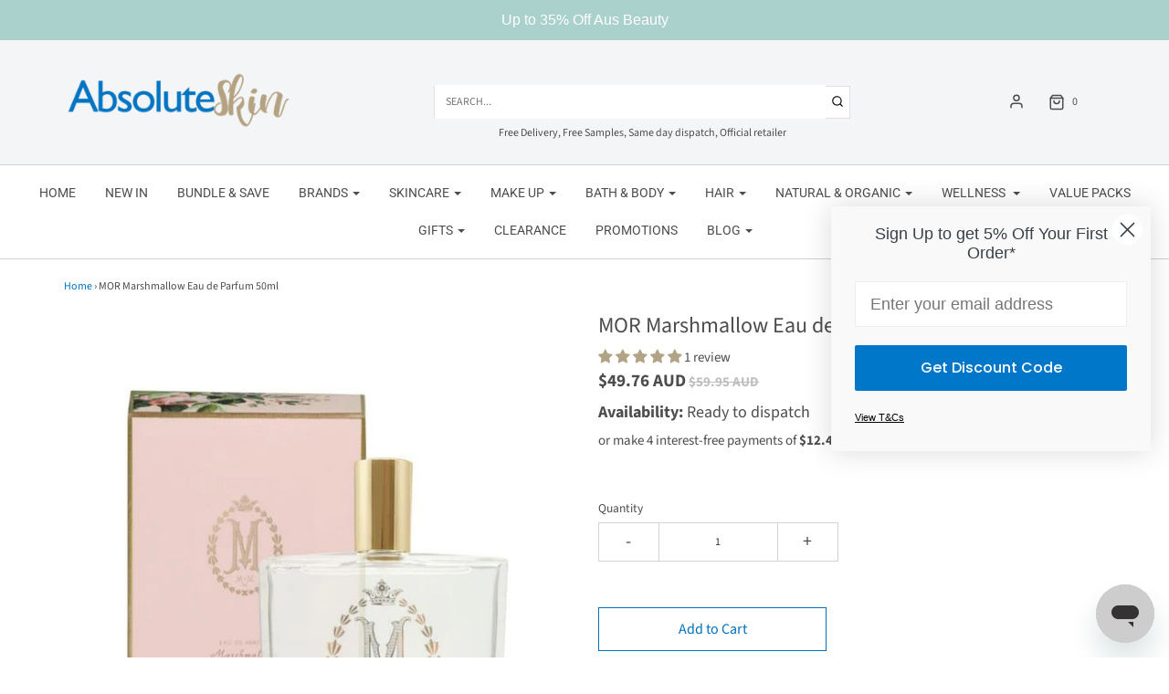

--- FILE ---
content_type: text/css
request_url: https://cdn.boostcommerce.io/widget-integration/theme/customization/absoluteskin.myshopify.com/XaserRFeWU/customization-1743790960728.css
body_size: -79
content:
/*********************** Custom css for Boost AI Search & Discovery  ************************/
.boost-sd__header-main-2-content--relative {
    background: transparent;
}
.btn__readmore, .btn__hide {
    color: #0072bc;
}

--- FILE ---
content_type: application/javascript
request_url: https://cdn.bogos.io/YWJzb2x1dGVza2luLm15c2hvcGlmeS5jb20=/freegifts_data_1769128434.min.js
body_size: 35303
content:
eval(function(p,a,c,k,e,d){e=function(c){return(c<a?'':e(parseInt(c/a)))+((c=c%a)>35?String.fromCharCode(c+29):c.toString(36))};if(!''.replace(/^/,String)){while(c--){d[e(c)]=k[c]||e(c)}k=[function(e){return d[e]}];e=function(){return'\\w+'};c=1};while(c--){if(k[c]){p=p.replace(new RegExp('\\b'+e(c)+'\\b','g'),k[c])}}return p}('ml.mk={"fg":[{"id":cR,"A":z,"p":7,"2m":"3x 3v 2 7I 4W + eV a 7H eU 7G 1k G","2l":7,"2k":{"2j":"g:\\/\\/1j.h.au\\/1z\\/3C","2i":"3x 3v 2 7I 4W + eV a 7H eU 7G 1k G"},"1x":"3x 3v 2 7I 4W + eV a 7H eU 7G 1k G","2h":"2t-gb-mj:26:4V.2g","2f":7,"2e":7,"2d":{"Z":{"o":"D","F":d},"2c":[],"1v":e,"2b":"1a","2a":e,"1a":1,"1Z":[{"1s":[eS],"f":7F}]},"1Y":{"o":"1u","1r":e},"1X":7,"1W":1,"1V":e,"o":"1m","1U":0,"1T":7,"1S":{"1R":7,"1Q":{"1P":e,"1q":W,"1O":e},"1N":7},"1M":[{"p":"\\2R 7I 7H eR eQ 7G 1k (d% w)","u":"1e-3C-4P-4O-4N-4M-y","r":"1e-3C-4P-4O-4N-4M-y-q","n":"g:\\/\\/m.l.h\\/s\\/b\\/1\\/k\\/j\\/b\\/1j-1e-3C-4P-4O-4N-4M-y-aR.1n?v=aQ","f":aP,"i":7F,"1p":[{"id":cQ,"T":cP,"i":7F,"R":eS,"f":aP,"Q":he,"P":"V U","O":29,"N":7,"M":d,"L":"D","H":0,"n":"g:\\/\\/m.l.h\\/s\\/b\\/1\\/k\\/j\\/b\\/1j-1e-3C-4P-4O-4N-4M-y-aR.1n?v=aQ","K":{"B":cR,"J":cQ},"I":{"id":cP,"A":z,"p":"\\2R 7I 7H eR eQ 7G 1k (d% w)","u":"1e-3C-4P-4O-4N-4M-y","r":"1e-3C-4P-4O-4N-4M-y-q","n":"g:\\/\\/m.l.h\\/s\\/b\\/1\\/k\\/j\\/b\\/1j-1e-3C-4P-4O-4N-4M-y-aR.1n?v=aQ","f":aP,"i":7F}}]}],"1K":[{"id":mi,"B":cR,"1J":"2.1I","1H":7,"1G":"4Z","1F":[{"o":"2p","F":{"eT":"eT"},"1i":"1h"},{"o":"2X","F":{"hf":"eT 2H fZ"},"2W":{"hf":"3C"},"1i":"1h"}],"1E":e,"1D":7}],"1C":[{"id":cQ,"T":cP,"i":7F,"R":eS,"f":aP,"Q":he,"P":"V U","O":29,"N":7,"M":d,"L":"D","H":0,"n":"g:\\/\\/m.l.h\\/s\\/b\\/1\\/k\\/j\\/b\\/1j-1e-3C-4P-4O-4N-4M-y-aR.1n?v=aQ","K":{"B":cR,"J":cQ},"I":{"id":cP,"A":z,"p":"\\2R 7I 7H eR eQ 7G 1k (d% w)","u":"1e-3C-4P-4O-4N-4M-y","r":"1e-3C-4P-4O-4N-4M-y-q","n":"g:\\/\\/m.l.h\\/s\\/b\\/1\\/k\\/j\\/b\\/1j-1e-3C-4P-4O-4N-4M-y-aR.1n?v=aQ","f":aP,"i":7F}}]},{"id":cO,"A":z,"p":7,"2m":"3x 3v 2 hd 1f 3N 5g a G aO aN aM 1k","2l":7,"2k":{"2j":"g:\\/\\/1j.h.au\\/1z\\/2U-hb-7V","2i":"3x 3v 2 hd 1f 3N 5g a G aO aN aM 1k"},"1x":7,"2h":"2t-mh-mg:20:52.2g","2f":7,"2e":7,"2d":{"Z":{"o":"D","F":d},"2c":[],"1v":e,"2b":"1a","2a":e,"1a":1,"1Z":[{"1s":[eP],"f":7E}]},"1Y":{"o":"1u","1r":e},"1X":7,"1W":1,"1V":e,"o":"1m","1U":0,"1T":7,"1S":{"1R":7,"1Q":{"1P":e,"1q":W,"1O":e},"1N":7},"1M":[{"p":"\\eO aO aN aM 1k - 1 1k (d% w)","u":"2U-4L-4K-4J-y-1-y","r":"2U-4L-4K-4J-y-1-y-q","n":"g:\\/\\/m.l.h\\/s\\/b\\/1\\/k\\/j\\/1f\\/2U-aL-aK-2U-4L-4K-4J-y-1-y-aJ.E?v=aI","f":aH,"i":7E,"1p":[{"id":cN,"T":cM,"i":7E,"R":eP,"f":aH,"Q":ha,"P":"V U","O":30.43,"N":35.8,"M":d,"L":"D","H":0,"n":"g:\\/\\/m.l.h\\/s\\/b\\/1\\/k\\/j\\/1f\\/2U-aL-aK-2U-4L-4K-4J-y-1-y-aJ.E?v=aI","K":{"B":cO,"J":cN},"I":{"id":cM,"A":z,"p":"\\eO aO aN aM 1k - 1 1k (d% w)","u":"2U-4L-4K-4J-y-1-y","r":"2U-4L-4K-4J-y-1-y-q","n":"g:\\/\\/m.l.h\\/s\\/b\\/1\\/k\\/j\\/1f\\/2U-aL-aK-2U-4L-4K-4J-y-1-y-aJ.E?v=aI","f":aH,"i":7E}}]}],"1K":[{"id":mf,"B":cO,"1J":"2.1I","1H":7,"1G":"4Z","1F":[{"o":"2X","F":{"hc":"me\\md\\6T mc bn"},"2W":{"hc":"2U-hb-7V"},"1i":"1h"}],"1E":e,"1D":7}],"1C":[{"id":cN,"T":cM,"i":7E,"R":eP,"f":aH,"Q":ha,"P":"V U","O":30.43,"N":35.8,"M":d,"L":"D","H":0,"n":"g:\\/\\/m.l.h\\/s\\/b\\/1\\/k\\/j\\/1f\\/2U-aL-aK-2U-4L-4K-4J-y-1-y-aJ.E?v=aI","K":{"B":cO,"J":cN},"I":{"id":cM,"A":z,"p":"\\eO aO aN aM 1k - 1 1k (d% w)","u":"2U-4L-4K-4J-y-1-y","r":"2U-4L-4K-4J-y-1-y-q","n":"g:\\/\\/m.l.h\\/s\\/b\\/1\\/k\\/j\\/1f\\/2U-aL-aK-2U-4L-4K-4J-y-1-y-aJ.E?v=aI","f":aH,"i":7E}}]},{"id":cL,"A":z,"p":7,"2m":"3x 3v 2 aG 4W & Y aF 1k 2y G","2l":7,"2k":{"2j":"g:\\/\\/1j.h.au\\/1z\\/2T","2i":"3x 3v 2 aG 4W & Y aF 1k 2y G"},"1x":7,"2h":"2t-4V-mb:24:25.2g","2f":7,"2e":7,"2d":{"Z":{"o":"D","F":d},"2c":[],"2r":"Z","2q":[],"1v":e,"2b":"1a","2a":e,"1a":1,"1Z":[{"1s":[eN],"f":7D}]},"1Y":{"o":"1u","1r":e},"1X":7,"1W":1,"1V":e,"o":"1m","1U":0,"1T":7,"1S":{"1R":7,"1Q":{"1P":e,"1q":W,"1O":e},"1N":7},"1M":[{"p":"\\eM aF 1k 2s eL 57 2w (d% w)","u":"2T-4I-4H-y-2s-4G-1t-2w","r":"2T-4I-4H-y-2s-4G-1t-2w-q","n":"g:\\/\\/m.l.h\\/s\\/b\\/1\\/k\\/j\\/b\\/2T-1t-3r-2T-4I-4H-y-2s-4G-1t-2w-aE.E?v=aD","f":aC,"i":7D,"1p":[{"id":cK,"T":cJ,"i":7D,"R":eN,"f":aC,"Q":h8,"P":"V U","O":h7,"N":7,"M":d,"L":"D","H":0,"n":"g:\\/\\/m.l.h\\/s\\/b\\/1\\/k\\/j\\/b\\/2T-1t-3r-2T-4I-4H-y-2s-4G-1t-2w-aE.E?v=aD","K":{"B":cL,"J":cK},"I":{"id":cJ,"A":z,"p":"\\eM aF 1k 2s eL 57 2w (d% w)","u":"2T-4I-4H-y-2s-4G-1t-2w","r":"2T-4I-4H-y-2s-4G-1t-2w-q","n":"g:\\/\\/m.l.h\\/s\\/b\\/1\\/k\\/j\\/b\\/2T-1t-3r-2T-4I-4H-y-2s-4G-1t-2w-aE.E?v=aD","f":aC,"i":7D}}]}],"1K":[{"id":ma,"B":cL,"1J":"2.1I","1H":7,"1G":"4Z","1F":[{"o":"2p","F":{"aG":"aG"},"1i":"1h"},{"o":"2X","F":{"h9":"aG"},"2W":{"h9":"2T"},"1i":"1h"}],"1E":e,"1D":7}],"1C":[{"id":cK,"T":cJ,"i":7D,"R":eN,"f":aC,"Q":h8,"P":"V U","O":h7,"N":7,"M":d,"L":"D","H":0,"n":"g:\\/\\/m.l.h\\/s\\/b\\/1\\/k\\/j\\/b\\/2T-1t-3r-2T-4I-4H-y-2s-4G-1t-2w-aE.E?v=aD","K":{"B":cL,"J":cK},"I":{"id":cJ,"A":z,"p":"\\eM aF 1k 2s eL 57 2w (d% w)","u":"2T-4I-4H-y-2s-4G-1t-2w","r":"2T-4I-4H-y-2s-4G-1t-2w-q","n":"g:\\/\\/m.l.h\\/s\\/b\\/1\\/k\\/j\\/b\\/2T-1t-3r-2T-4I-4H-y-2s-4G-1t-2w-aE.E?v=aD","f":aC,"i":7D}}]},{"id":cH,"A":z,"p":7,"2m":"1c $75 1b cI & Y aB-aA az ay 1k 2n","2l":7,"2k":{"2j":"g:\\/\\/1j.h.au\\/1z\\/3l","2i":"1c $75 1b cI & Y aB-aA az ay 1k 2n"},"1x":7,"2h":"2t-4V-m9:59:36.2g","2f":7,"2e":7,"2d":{"Z":{"o":"D","F":d},"2c":[],"2r":"Z","2q":[],"1v":e,"2b":"1a","2a":e,"1a":1,"1Z":[{"1s":[eK],"f":7C}]},"1Y":{"o":"1u","1r":e},"1X":7,"1W":1,"1V":e,"o":"1m","1U":0,"1T":7,"1S":{"1R":7,"1Q":{"1P":e,"1q":W,"1O":e},"1N":7},"1M":[{"p":"\\eJ aB-aA az ay 1k 2n (d% w)","u":"3l-4F-in-4E-4D-y-2n","r":"3l-4F-in-4E-4D-y-2n-q","n":"g:\\/\\/m.l.h\\/s\\/b\\/1\\/k\\/j\\/b\\/3l-1t-y-3l-4F-in-4E-4D-y-2n-ax.X?v=aw","f":av,"i":7C,"1p":[{"id":cG,"T":cF,"i":7C,"R":eK,"f":av,"Q":h6,"P":"V U","O":14.41,"N":16.95,"M":d,"L":"D","H":0,"n":"g:\\/\\/m.l.h\\/s\\/b\\/1\\/k\\/j\\/b\\/3l-1t-y-3l-4F-in-4E-4D-y-2n-ax.X?v=aw","K":{"B":cH,"J":cG},"I":{"id":cF,"A":z,"p":"\\eJ aB-aA az ay 1k 2n (d% w)","u":"3l-4F-in-4E-4D-y-2n","r":"3l-4F-in-4E-4D-y-2n-q","n":"g:\\/\\/m.l.h\\/s\\/b\\/1\\/k\\/j\\/b\\/3l-1t-y-3l-4F-in-4E-4D-y-2n-ax.X?v=aw","f":av,"i":7C}}]}],"1K":[{"id":m8,"B":cH,"1J":"75.1I","1H":7,"1G":"2z","1F":[{"o":"2p","F":{"cI":"cI"},"1i":"1h"}],"1E":7,"1D":7}],"1C":[{"id":cG,"T":cF,"i":7C,"R":eK,"f":av,"Q":h6,"P":"V U","O":14.41,"N":16.95,"M":d,"L":"D","H":0,"n":"g:\\/\\/m.l.h\\/s\\/b\\/1\\/k\\/j\\/b\\/3l-1t-y-3l-4F-in-4E-4D-y-2n-ax.X?v=aw","K":{"B":cH,"J":cG},"I":{"id":cF,"A":z,"p":"\\eJ aB-aA az ay 1k 2n (d% w)","u":"3l-4F-in-4E-4D-y-2n","r":"3l-4F-in-4E-4D-y-2n-q","n":"g:\\/\\/m.l.h\\/s\\/b\\/1\\/k\\/j\\/b\\/3l-1t-y-3l-4F-in-4E-4D-y-2n-ax.X?v=aw","f":av,"i":7C}}]},{"id":cE,"A":z,"p":"1c $60 1b 5a & Y 5a 5L 7B 7A 2E 1A G","2m":"1c $60 1b 5a & Y 5a 5L 7B 7A 2E 1A G","2l":7,"2k":{"2j":"g:\\/\\/1j.h.au\\/1z\\/5x","2i":"1c $60 1b 5a & Y 5a 5L 7B 7A 2E 1A G"},"1x":7,"2h":"2t-4V-m7:59:h3.2g","2f":7,"2e":7,"2d":{"Z":{"o":"D","F":d},"2c":[],"2r":"Z","2q":[],"1v":e,"2b":"1a","2a":e,"1a":1,"1Z":[{"1s":[eI],"f":7w}]},"1Y":{"o":"1u","1r":e},"1X":7,"1W":1,"1V":e,"o":"1m","1U":0,"1T":7,"1S":{"1R":7,"o":"1m","47":[],"1Q":{"1P":e,"1q":W,"1O":e},"1N":7},"1M":[{"p":"\\eH 5L 7B 7A 2E 1A - eG eF (d% w)","u":"5x-7z-7y-2x-3K-1B-7x","r":"5x-7z-7y-2x-3K-1B-7x-q","n":"g:\\/\\/m.l.h\\/s\\/b\\/1\\/k\\/j\\/b\\/as.X?v=ar","f":aq,"i":7w,"1p":[{"id":cD,"T":cC,"i":7w,"R":eI,"f":aq,"Q":h4,"P":"V U","O":0,"N":29.95,"M":d,"L":"D","H":0,"n":"g:\\/\\/m.l.h\\/s\\/b\\/1\\/k\\/j\\/b\\/as.X?v=ar","K":{"B":cE,"J":cD},"I":{"id":cC,"A":z,"p":"\\eH 5L 7B 7A 2E 1A - eG eF (d% w)","u":"5x-7z-7y-2x-3K-1B-7x","r":"5x-7z-7y-2x-3K-1B-7x-q","n":"g:\\/\\/m.l.h\\/s\\/b\\/1\\/k\\/j\\/b\\/as.X?v=ar","f":aq,"i":7w}}]}],"1K":[{"id":m6,"B":cE,"1J":"60.1I","1H":7,"1G":"2z","1F":[{"o":"2p","F":{"5a":"5a"},"1i":"1h"},{"o":"2X","F":{"h5":"5a 5L"},"2W":{"h5":"5x"},"1i":"1h"}],"1E":7,"1D":{"2O":[]}}],"1C":[{"id":cD,"T":cC,"i":7w,"R":eI,"f":aq,"Q":h4,"P":"V U","O":0,"N":29.95,"M":d,"L":"D","H":0,"n":"g:\\/\\/m.l.h\\/s\\/b\\/1\\/k\\/j\\/b\\/as.X?v=ar","K":{"B":cE,"J":cD},"I":{"id":cC,"A":z,"p":"\\eH 5L 7B 7A 2E 1A - eG eF (d% w)","u":"5x-7z-7y-2x-3K-1B-7x","r":"5x-7z-7y-2x-3K-1B-7x-q","n":"g:\\/\\/m.l.h\\/s\\/b\\/1\\/k\\/j\\/b\\/as.X?v=ar","f":aq,"i":7w}}]},{"id":cA,"A":z,"p":"1c $cB 1b 7v 2H & Y G 7u 7t 7s 1k","2m":"1c $cB 1b 7v 2H & Y G 7u 7t 7s 1k","2l":7,"2k":{"2j":"g:\\/\\/1j.h.au\\/1z\\/3k-1g","2i":"1c $cB 1b 7v 2H & Y G 7u 7t 7s 1k"},"1x":7,"2h":"2t-4V-m5:44:h3.2g","2f":7,"2e":7,"2d":{"Z":{"o":"D","F":d},"2c":[],"2r":"Z","2q":[],"1v":e,"2b":"1a","2a":e,"1a":1,"1Z":[{"1s":[eE],"f":7r}]},"1Y":{"o":"1u","1r":e},"1X":7,"1W":1,"1V":e,"o":"1m","1U":0,"1T":7,"1S":{"1R":7,"o":"1m","47":[],"1Q":{"1P":e,"1q":W,"1O":e},"1N":7},"1M":[{"p":"\\eD 2H 7u 7t 7s 1k 3z (d% w)","u":"3k-1g-4C-4B-4A-y-3z","r":"3k-1g-4C-4B-4A-y-3z-q","n":"g:\\/\\/m.l.h\\/s\\/b\\/1\\/k\\/j\\/b\\/3k-1g-ap-ao-2G-3k-1g-4C-4B-4A-y-3z-an.X?v=am","f":al,"i":7r,"1p":[{"id":cz,"T":cy,"i":7r,"R":eE,"f":al,"Q":h1,"P":"V U","O":h0.25,"N":gZ,"M":d,"L":"D","H":0,"n":"g:\\/\\/m.l.h\\/s\\/b\\/1\\/k\\/j\\/b\\/3k-1g-ap-ao-2G-3k-1g-4C-4B-4A-y-3z-an.X?v=am","K":{"B":cA,"J":cz},"I":{"id":cy,"A":z,"p":"\\eD 2H 7u 7t 7s 1k 3z (d% w)","u":"3k-1g-4C-4B-4A-y-3z","r":"3k-1g-4C-4B-4A-y-3z-q","n":"g:\\/\\/m.l.h\\/s\\/b\\/1\\/k\\/j\\/b\\/3k-1g-ap-ao-2G-3k-1g-4C-4B-4A-y-3z-an.X?v=am","f":al,"i":7r}}]}],"1K":[{"id":m4,"B":cA,"1J":"cB.1I","1H":7,"1G":"2z","1F":[{"o":"2p","F":{"7v 2H":"7v 2H"},"1i":"1h"},{"o":"2X","F":{"h2":"7v 2H"},"2W":{"h2":7},"1i":"1h"}],"1E":7,"1D":{"2O":[]}}],"1C":[{"id":cz,"T":cy,"i":7r,"R":eE,"f":al,"Q":h1,"P":"V U","O":h0.25,"N":gZ,"M":d,"L":"D","H":0,"n":"g:\\/\\/m.l.h\\/s\\/b\\/1\\/k\\/j\\/b\\/3k-1g-ap-ao-2G-3k-1g-4C-4B-4A-y-3z-an.X?v=am","K":{"B":cA,"J":cz},"I":{"id":cy,"A":z,"p":"\\eD 2H 7u 7t 7s 1k 3z (d% w)","u":"3k-1g-4C-4B-4A-y-3z","r":"3k-1g-4C-4B-4A-y-3z-q","n":"g:\\/\\/m.l.h\\/s\\/b\\/1\\/k\\/j\\/b\\/3k-1g-ap-ao-2G-3k-1g-4C-4B-4A-y-3z-an.X?v=am","f":al,"i":7r}}]},{"id":cx,"A":z,"p":7,"2m":"7Q 5w ak 4s aj 1d 53 7c 5w gY","2l":7,"2k":{"2j":"g:\\/\\/1j.h.au\\/1z\\/2N-eC-1f","2i":"7Q 5w ak 4s aj 1d 53 7c 5w gY"},"1x":7,"2h":"2t-4V-m3:m2:10.2g","2f":7,"2e":7,"2d":{"Z":{"o":"D","F":d},"2c":[],"2r":"Z","2q":[],"1v":e,"2b":"1a","2a":e,"1a":1,"1Z":[{"1s":[eB],"f":7q}]},"1Y":{"o":"1u","1r":e},"1X":7,"1W":1,"1V":e,"o":"1m","1U":0,"1T":7,"1S":{"1R":7,"o":"1m","47":[],"1Q":{"1P":e,"1q":W,"1O":e},"1N":7},"1M":[{"p":"\\eA ak 4s aj 1d (d% w)","u":"2N-4z-2x-4y-1d","r":"2N-4z-2x-4y-1d-q","n":"g:\\/\\/m.l.h\\/s\\/b\\/1\\/k\\/j\\/1f\\/2N-2x-2I-2N-4z-2x-4y-1d-ai.E?v=ah","f":ag,"i":7q,"1p":[{"id":cw,"T":cv,"i":7q,"R":eB,"f":ag,"Q":gU,"P":"V U","O":9.95,"N":7,"M":d,"L":"D","H":0,"n":"g:\\/\\/m.l.h\\/s\\/b\\/1\\/k\\/j\\/1f\\/2N-2x-2I-2N-4z-2x-4y-1d-ai.E?v=ah","K":{"B":cx,"J":cw},"I":{"id":cv,"A":z,"p":"\\eA ak 4s aj 1d (d% w)","u":"2N-4z-2x-4y-1d","r":"2N-4z-2x-4y-1d-q","n":"g:\\/\\/m.l.h\\/s\\/b\\/1\\/k\\/j\\/1f\\/2N-2x-2I-2N-4z-2x-4y-1d-ai.E?v=ah","f":ag,"i":7q}}]}],"1K":[{"id":m1,"B":cx,"1J":"5.1I","1H":7,"1G":"2z","1F":[{"o":"2p","F":{"5w":"5w"},"1i":"1h"},{"o":"2X","F":{"gW":"5w gX 4W","gV":"5w gX 4W m0"},"2W":{"gW":"2N-eC-1f","gV":"2N-eC-1f-lZ"},"1i":"1h"}],"1E":7,"1D":7}],"1C":[{"id":cw,"T":cv,"i":7q,"R":eB,"f":ag,"Q":gU,"P":"V U","O":9.95,"N":7,"M":d,"L":"D","H":0,"n":"g:\\/\\/m.l.h\\/s\\/b\\/1\\/k\\/j\\/1f\\/2N-2x-2I-2N-4z-2x-4y-1d-ai.E?v=ah","K":{"B":cx,"J":cw},"I":{"id":cv,"A":z,"p":"\\eA ak 4s aj 1d (d% w)","u":"2N-4z-2x-4y-1d","r":"2N-4z-2x-4y-1d-q","n":"g:\\/\\/m.l.h\\/s\\/b\\/1\\/k\\/j\\/1f\\/2N-2x-2I-2N-4z-2x-4y-1d-ai.E?v=ah","f":ag,"i":7q}}]},{"id":cu,"A":z,"p":7,"2m":"1c $79 1b af 3N Y G 7p ae gT","2l":7,"2k":{"2j":"g:\\/\\/1j.h.au\\/1z\\/2S","2i":"1c $79 1b af 3N Y G 7p ae gT"},"1x":7,"2h":"2t-4V-lY:46:22.2g","2f":7,"2e":7,"2d":{"Z":{"o":"D","F":d},"2c":[],"2r":"Z","2q":[],"1v":e,"2b":"1a","2a":e,"1a":1,"1Z":[{"1s":[ez],"f":7o}]},"1Y":{"o":"1u","1r":e},"1X":7,"1W":1,"1V":e,"o":"1m","1U":0,"1T":7,"1S":{"1R":7,"1Q":{"1P":e,"1q":W,"1O":e},"1N":7},"1M":[{"p":"\\ey 7p ae 28.2n (d% w)","u":"2S-4x-4w-28-2n","r":"2S-4x-4w-28-2n-q","n":"g:\\/\\/m.l.h\\/s\\/b\\/1\\/k\\/j\\/1f\\/2S-ad-2S-4x-4w-28-2n-ac.E?v=ab","f":aa,"i":7o,"1p":[{"id":ct,"T":cs,"i":7o,"R":ez,"f":aa,"Q":gR,"P":"V U","O":70.4V,"N":84.95,"M":d,"L":"D","H":0,"n":"g:\\/\\/m.l.h\\/s\\/b\\/1\\/k\\/j\\/1f\\/2S-ad-2S-4x-4w-28-2n-ac.E?v=ab","K":{"B":cu,"J":ct},"I":{"id":cs,"A":z,"p":"\\ey 7p ae 28.2n (d% w)","u":"2S-4x-4w-28-2n","r":"2S-4x-4w-28-2n-q","n":"g:\\/\\/m.l.h\\/s\\/b\\/1\\/k\\/j\\/1f\\/2S-ad-2S-4x-4w-28-2n-ac.E?v=ab","f":aa,"i":7o}}]}],"1K":[{"id":lX,"B":cu,"1J":"79.1I","1H":7,"1G":"2z","1F":[{"o":"2p","F":{"af":"af"},"1i":"1h"},{"o":"2X","F":{"gS":"af 7p lW"},"2W":{"gS":"2S"},"1i":"1h"}],"1E":7,"1D":7}],"1C":[{"id":ct,"T":cs,"i":7o,"R":ez,"f":aa,"Q":gR,"P":"V U","O":70.4V,"N":84.95,"M":d,"L":"D","H":0,"n":"g:\\/\\/m.l.h\\/s\\/b\\/1\\/k\\/j\\/1f\\/2S-ad-2S-4x-4w-28-2n-ac.E?v=ab","K":{"B":cu,"J":ct},"I":{"id":cs,"A":z,"p":"\\ey 7p ae 28.2n (d% w)","u":"2S-4x-4w-28-2n","r":"2S-4x-4w-28-2n-q","n":"g:\\/\\/m.l.h\\/s\\/b\\/1\\/k\\/j\\/1f\\/2S-ad-2S-4x-4w-28-2n-ac.E?v=ab","f":aa,"i":7o}}]},{"id":cq,"A":z,"p":7,"2m":"G a9 a8 1k 53 7c cr 3u c8","2l":7,"2k":{"2j":"g:\\/\\/1j.h.au\\/1z\\/lV-lU-lT","2i":"G a9 a8 1k 53 7c cr 3u c8"},"1x":7,"2h":"2t-3I-lS:19:46.2g","2f":7,"2e":7,"2d":{"Z":{"o":"D","F":d},"2c":[],"2r":"Z","2q":[],"1v":e,"2b":"1a","2a":e,"1a":1,"1Z":[{"1s":[ex],"f":7m}]},"1Y":{"o":"1u","1r":e},"1X":7,"1W":1,"1V":e,"o":"1m","1U":0,"1T":7,"1S":{"1R":7,"1Q":{"1P":e,"1q":W,"1O":e},"1N":7},"1M":[{"p":"\\ew 3u a9 a8 1k (d% w)","u":"7n-2K-4v-4u-y","r":"7n-2K-4v-4u-y-q","n":"g:\\/\\/m.l.h\\/s\\/b\\/1\\/k\\/j\\/b\\/4v-4u-y-a7-a6-a4-a3-a2.X?v=a1","f":a0,"i":7m,"1p":[{"id":cp,"T":co,"i":7m,"R":ex,"f":a0,"Q":gP,"P":"V U","O":16,"N":7,"M":d,"L":"D","H":0,"n":"g:\\/\\/m.l.h\\/s\\/b\\/1\\/k\\/j\\/b\\/4v-4u-y-a7-a6-a4-a3-a2.X?v=a1","K":{"B":cq,"J":cp},"I":{"id":co,"A":z,"p":"\\ew 3u a9 a8 1k (d% w)","u":"7n-2K-4v-4u-y","r":"7n-2K-4v-4u-y-q","n":"g:\\/\\/m.l.h\\/s\\/b\\/1\\/k\\/j\\/b\\/4v-4u-y-a7-a6-a4-a3-a2.X?v=a1","f":a0,"i":7m}}]}],"1K":[{"id":lR,"B":cq,"1J":"1.1I","1H":7,"1G":"4Z","1F":[{"o":"2p","F":{"cr 3u gQ":"cr 3u gQ"},"1i":"1h"}],"1E":e,"1D":7}],"1C":[{"id":cp,"T":co,"i":7m,"R":ex,"f":a0,"Q":gP,"P":"V U","O":16,"N":7,"M":d,"L":"D","H":0,"n":"g:\\/\\/m.l.h\\/s\\/b\\/1\\/k\\/j\\/b\\/4v-4u-y-a7-a6-a4-a3-a2.X?v=a1","K":{"B":cq,"J":cp},"I":{"id":co,"A":z,"p":"\\ew 3u a9 a8 1k (d% w)","u":"7n-2K-4v-4u-y","r":"7n-2K-4v-4u-y-q","n":"g:\\/\\/m.l.h\\/s\\/b\\/1\\/k\\/j\\/b\\/4v-4u-y-a7-a6-a4-a3-a2.X?v=a1","f":a0,"i":7m}}]},{"id":cm,"A":z,"p":"1c $cn 1b 5v.4t & Y a G 5v.4t 4s 7l","2m":"1c $cn 1b 5v.4t & Y a G 5v.4t 4s 7l","2l":7,"2k":{"2j":"g:\\/\\/1j.h.au\\/1z\\/5K-5J","2i":"1c $cn 1b 5v.4t & Y a G 5v.4t 4s 7l"},"1x":7,"2h":"2t-3I-lQ:51:10.2g","2f":7,"2e":7,"2d":{"Z":{"o":"D","F":d},"2c":[],"2r":"Z","2q":[],"1v":e,"2b":"1a","2a":e,"1a":1,"1Z":[{"1s":[ev],"f":7k}]},"1Y":{"o":"1u","1r":e},"1X":7,"1W":1,"1V":e,"o":"1m","1U":0,"1T":7,"1S":{"1R":7,"o":"1m","47":[],"1Q":{"1P":e,"1q":W,"1O":e},"1N":7},"1M":[{"p":"\\eu.4t 4s 7l 1A (d% w)","u":"5K-5J-2x-3K-1A","r":"5K-5J-2x-3K-1A-q","n":"g:\\/\\/m.l.h\\/s\\/b\\/1\\/k\\/j\\/b\\/9Z.1n?v=9Y","f":9X,"i":7k,"1p":[{"id":cl,"T":ck,"i":7k,"R":ev,"f":9X,"Q":gN,"P":"V U","O":0,"N":7,"M":d,"L":"D","H":0,"n":"g:\\/\\/m.l.h\\/s\\/b\\/1\\/k\\/j\\/b\\/9Z.1n?v=9Y","K":{"B":cm,"J":cl},"I":{"id":ck,"A":z,"p":"\\eu.4t 4s 7l 1A (d% w)","u":"5K-5J-2x-3K-1A","r":"5K-5J-2x-3K-1A-q","n":"g:\\/\\/m.l.h\\/s\\/b\\/1\\/k\\/j\\/b\\/9Z.1n?v=9Y","f":9X,"i":7k}}]}],"1K":[{"id":lP,"B":cm,"1J":"cn.1I","1H":7,"1G":"2z","1F":[{"o":"2p","F":{"5v.4t":"5v.4t"},"1i":"1h"},{"o":"2X","F":{"gO":"lO.lN"},"2W":{"gO":7},"1i":"1h"}],"1E":7,"1D":{"2O":[]}}],"1C":[{"id":cl,"T":ck,"i":7k,"R":ev,"f":9X,"Q":gN,"P":"V U","O":0,"N":7,"M":d,"L":"D","H":0,"n":"g:\\/\\/m.l.h\\/s\\/b\\/1\\/k\\/j\\/b\\/9Z.1n?v=9Y","K":{"B":cm,"J":cl},"I":{"id":ck,"A":z,"p":"\\eu.4t 4s 7l 1A (d% w)","u":"5K-5J-2x-3K-1A","r":"5K-5J-2x-3K-1A-q","n":"g:\\/\\/m.l.h\\/s\\/b\\/1\\/k\\/j\\/b\\/9Z.1n?v=9Y","f":9X,"i":7k}}]},{"id":ch,"A":z,"p":"1c $cj 1b 9W 3N Y 7j 9 4q G","2m":"1c $cj 1b 9W 3N Y 7j 9 4q G","2l":7,"2k":{"2j":"g:\\/\\/1j.h.au\\/1z\\/3j","2i":"1c $cj 1b 9W 3N Y 7j 9 4q G"},"1x":7,"2h":"2t-3I-lM:17:35.2g","2f":7,"2e":7,"2d":{"Z":{"o":"D","F":d},"2c":[],"2r":"Z","2q":[],"1v":e,"2b":"1a","2a":e,"1a":1,"1Z":[{"1s":[ci],"lL":[{"id":ci,"lK":1}],"lJ":1,"f":7i}]},"1Y":{"o":"1u","1r":e},"1X":7,"1W":1,"1V":e,"o":"1m","1U":0,"1T":7,"1S":{"1R":7,"o":"1m","47":[],"1Q":{"1P":e,"1q":W,"1O":e},"1N":7},"1M":[{"p":"\\et 7j 9 4q (d% w)","u":"3j-4r-9","r":"3j-4r-9-q","n":"g:\\/\\/m.l.h\\/s\\/b\\/1\\/k\\/j\\/1f\\/3j-2I-3j-4r-9-4q-9V.E?v=9U","f":9T,"i":7i,"1p":[{"id":cg,"T":cf,"i":7i,"R":ci,"f":9T,"Q":gM,"P":"V U","O":76,"N":95,"M":d,"L":"D","H":0,"n":"g:\\/\\/m.l.h\\/s\\/b\\/1\\/k\\/j\\/1f\\/3j-2I-3j-4r-9-4q-9V.E?v=9U","K":{"B":ch,"J":cg},"I":{"id":cf,"A":z,"p":"\\et 7j 9 4q (d% w)","u":"3j-4r-9","r":"3j-4r-9-q","n":"g:\\/\\/m.l.h\\/s\\/b\\/1\\/k\\/j\\/1f\\/3j-2I-3j-4r-9-4q-9V.E?v=9U","f":9T,"i":7i}}]}],"1K":[{"id":lI,"B":ch,"1J":"cj.1I","1H":7,"1G":"2z","1F":[{"o":"2p","F":{"9W":"9W"},"1i":"1h"}],"1E":7,"1D":{"2O":[]}}],"1C":[{"id":cg,"T":cf,"i":7i,"R":ci,"f":9T,"Q":gM,"P":"V U","O":76,"N":95,"M":d,"L":"D","H":0,"n":"g:\\/\\/m.l.h\\/s\\/b\\/1\\/k\\/j\\/1f\\/3j-2I-3j-4r-9-4q-9V.E?v=9U","K":{"B":ch,"J":cg},"I":{"id":cf,"A":z,"p":"\\et 7j 9 4q (d% w)","u":"3j-4r-9","r":"3j-4r-9-q","n":"g:\\/\\/m.l.h\\/s\\/b\\/1\\/k\\/j\\/1f\\/3j-2I-3j-4r-9-4q-9V.E?v=9U","f":9T,"i":7i}}]},{"id":ce,"A":z,"p":7,"2m":"1c $60 1b 5I & Y 5I 9S 2V 7Q","2l":7,"2k":{"2j":"g:\\/\\/1j.h.au\\/1z\\/5u","2i":"1c $60 1b 5I & Y 5I 9S 2V 7Q"},"1x":7,"2h":"2t-3I-lH:13:34.2g","2f":7,"2e":7,"2d":{"Z":{"o":"D","F":d},"2c":[],"2r":"Z","2q":[],"1v":e,"2b":"1a","2a":e,"1a":1,"1Z":[{"1s":[es],"f":7g}]},"1Y":{"o":"1u","1r":e},"1X":7,"1W":1,"1V":e,"o":"1m","1U":0,"1T":7,"1S":{"1R":7,"1Q":{"1P":e,"1q":W,"1O":e},"1N":7},"1M":[{"p":"\\er eq 6d 9S 2V 1o (d% w)","u":"5u-br-2B-7h-2v-1o","r":"5u-br-2B-7h-2v-1o-q","n":"g:\\/\\/m.l.h\\/s\\/b\\/1\\/k\\/j\\/b\\/9R-9Q.E?v=9P","f":9O,"i":7g,"1p":[{"id":cd,"T":cc,"i":7g,"R":es,"f":9O,"Q":gK,"P":"V U","O":26.56,"N":32,"M":d,"L":"D","H":0,"n":"g:\\/\\/m.l.h\\/s\\/b\\/1\\/k\\/j\\/b\\/9R-9Q.E?v=9P","K":{"B":ce,"J":cd},"I":{"id":cc,"A":z,"p":"\\er eq 6d 9S 2V 1o (d% w)","u":"5u-br-2B-7h-2v-1o","r":"5u-br-2B-7h-2v-1o-q","n":"g:\\/\\/m.l.h\\/s\\/b\\/1\\/k\\/j\\/b\\/9R-9Q.E?v=9P","f":9O,"i":7g}}]}],"1K":[{"id":lG,"B":ce,"1J":"60.1I","1H":7,"1G":"2z","1F":[{"o":"2p","F":{"5I":"5I"},"1i":"1h"},{"o":"2X","F":{"gL":"5I"},"2W":{"gL":"5u"},"1i":"1h"}],"1E":7,"1D":7}],"1C":[{"id":cd,"T":cc,"i":7g,"R":es,"f":9O,"Q":gK,"P":"V U","O":26.56,"N":32,"M":d,"L":"D","H":0,"n":"g:\\/\\/m.l.h\\/s\\/b\\/1\\/k\\/j\\/b\\/9R-9Q.E?v=9P","K":{"B":ce,"J":cd},"I":{"id":cc,"A":z,"p":"\\er eq 6d 9S 2V 1o (d% w)","u":"5u-br-2B-7h-2v-1o","r":"5u-br-2B-7h-2v-1o-q","n":"g:\\/\\/m.l.h\\/s\\/b\\/1\\/k\\/j\\/b\\/9R-9Q.E?v=9P","f":9O,"i":7g}}]},{"id":cb,"A":z,"p":7,"2m":"1c $ep 1b 9N 5t & Y 9M gJ G","2l":7,"2k":{"2j":"g:\\/\\/1j.h.au\\/1z\\/5s-5r","2i":"1c $ep 1b 9N 5t & Y 9M gJ G"},"1x":7,"2h":"2t-3I-lF:37:19.2g","2f":7,"2e":7,"2d":{"Z":{"o":"D","F":d},"2c":[],"2r":"Z","2q":[],"1v":e,"2b":"1a","2a":e,"1a":1,"1Z":[{"1s":[eo],"f":7d}]},"1Y":{"o":"1u","1r":e},"1X":7,"1W":1,"1V":e,"o":"1m","1U":0,"1T":7,"1S":{"1R":7,"1Q":{"1P":e,"1q":W,"1O":e},"1N":7},"1M":[{"p":"\\en 5t 9M em 4T (d% w)","u":"1e-5s-5r-7f-7e-3m","r":"1e-5s-5r-7f-7e-3m-q","n":"g:\\/\\/m.l.h\\/s\\/b\\/1\\/k\\/j\\/b\\/9L.9K.E?v=9J","f":9I,"i":7d,"1p":[{"id":ca,"T":c9,"i":7d,"R":eo,"f":9I,"Q":gH,"P":"V U","O":0,"N":7,"M":d,"L":"D","H":0,"n":"g:\\/\\/m.l.h\\/s\\/b\\/1\\/k\\/j\\/b\\/9L.9K.E?v=9J","K":{"B":cb,"J":ca},"I":{"id":c9,"A":z,"p":"\\en 5t 9M em 4T (d% w)","u":"1e-5s-5r-7f-7e-3m","r":"1e-5s-5r-7f-7e-3m-q","n":"g:\\/\\/m.l.h\\/s\\/b\\/1\\/k\\/j\\/b\\/9L.9K.E?v=9J","f":9I,"i":7d}}]}],"1K":[{"id":lE,"B":cb,"1J":"ep.1I","1H":7,"1G":"2z","1F":[{"o":"2p","F":{"9N 5t":"9N 5t"},"1i":"1h"},{"o":"2X","F":{"gI":"9N 5t"},"2W":{"gI":"5s-5r"},"1i":"1h"}],"1E":7,"1D":7}],"1C":[{"id":ca,"T":c9,"i":7d,"R":eo,"f":9I,"Q":gH,"P":"V U","O":0,"N":7,"M":d,"L":"D","H":0,"n":"g:\\/\\/m.l.h\\/s\\/b\\/1\\/k\\/j\\/b\\/9L.9K.E?v=9J","K":{"B":cb,"J":ca},"I":{"id":c9,"A":z,"p":"\\en 5t 9M em 4T (d% w)","u":"1e-5s-5r-7f-7e-3m","r":"1e-5s-5r-7f-7e-3m-q","n":"g:\\/\\/m.l.h\\/s\\/b\\/1\\/k\\/j\\/b\\/9L.9K.E?v=9J","f":9I,"i":7d}}]},{"id":c7,"A":z,"p":7,"2m":"Y a G 5H 4X 9H 9G 53 7c 5H 4X c8","2l":7,"2k":{"2j":"g:\\/\\/1j.h.au\\/1z\\/5q-5p","2i":"Y a G 5H 4X 9H 9G 53 7c 5H 4X c8"},"1x":7,"2h":"2t-3I-lD:36:16.2g","2f":7,"2e":7,"2d":{"Z":{"o":"D","F":d},"2c":[],"2r":"Z","2q":[],"1v":e,"2b":"1a","2a":e,"1a":1,"1Z":[{"1s":[el],"f":78}]},"1Y":{"o":"1u","1r":e},"1X":7,"1W":1,"1V":e,"o":"1m","1U":0,"1T":7,"1S":{"1R":7,"1Q":{"1P":e,"1q":W,"1O":e},"1N":7},"1M":[{"p":"\\ek 4X 9H 9G (d% w)","u":"5q-5p-7b-7a","r":"5q-5p-7b-7a-q","n":"g:\\/\\/m.l.h\\/s\\/b\\/1\\/k\\/j\\/b\\/9F.X?v=9E","f":9D,"i":78,"1p":[{"id":c6,"T":c5,"i":78,"R":el,"f":9D,"Q":gF,"P":"V U","O":4,"N":7,"M":d,"L":"D","H":0,"n":"g:\\/\\/m.l.h\\/s\\/b\\/1\\/k\\/j\\/b\\/9F.X?v=9E","K":{"B":c7,"J":c6},"I":{"id":c5,"A":z,"p":"\\ek 4X 9H 9G (d% w)","u":"5q-5p-7b-7a","r":"5q-5p-7b-7a-q","n":"g:\\/\\/m.l.h\\/s\\/b\\/1\\/k\\/j\\/b\\/9F.X?v=9E","f":9D,"i":78}}]}],"1K":[{"id":lC,"B":c7,"1J":"1.1I","1H":7,"1G":"4Z","1F":[{"o":"2p","F":{"5H 4X":"5H 4X"},"1i":"1h"},{"o":"2X","F":{"gG":"5H 4X"},"2W":{"gG":"5q-5p"},"1i":"1h"}],"1E":e,"1D":7}],"1C":[{"id":c6,"T":c5,"i":78,"R":el,"f":9D,"Q":gF,"P":"V U","O":4,"N":7,"M":d,"L":"D","H":0,"n":"g:\\/\\/m.l.h\\/s\\/b\\/1\\/k\\/j\\/b\\/9F.X?v=9E","K":{"B":c7,"J":c6},"I":{"id":c5,"A":z,"p":"\\ek 4X 9H 9G (d% w)","u":"5q-5p-7b-7a","r":"5q-5p-7b-7a-q","n":"g:\\/\\/m.l.h\\/s\\/b\\/1\\/k\\/j\\/b\\/9F.X?v=9E","f":9D,"i":78}}]},{"id":c4,"A":z,"p":7,"2m":"3x 3v 2 5G 1f & Y 5G 9C 1k 1d G","2l":7,"2k":{"2j":"g:\\/\\/1j.h.au\\/1z\\/3i","2i":"3x 3v 2 5G 1f & Y 5G 9C 1k 1d G"},"1x":7,"2h":"2t-3I-lB:12:19.2g","2f":7,"2e":7,"2d":{"Z":{"o":"D","F":d},"2c":[],"2r":"Z","2q":[],"1v":e,"2b":"1a","2a":e,"1a":1,"1Z":[{"1s":[ej],"f":77}]},"1Y":{"o":"1u","1r":e},"1X":7,"1W":1,"1V":e,"o":"1m","1U":0,"1T":7,"1S":{"1R":7,"o":"1m","47":[],"1Q":{"1P":e,"1q":W,"1O":e},"1N":7},"1M":[{"p":"\\ei 9C 1k 3y (d% w)","u":"3i-4p-y-3y","r":"3i-4p-y-3y-q","n":"g:\\/\\/m.l.h\\/s\\/b\\/1\\/k\\/j\\/b\\/3i-3i-4p-y-3y-9B.E?v=9A","f":9z,"i":77,"1p":[{"id":c3,"T":c2,"i":77,"R":ej,"f":9z,"Q":gD,"P":"V U","O":41.6,"N":52,"M":d,"L":"D","H":0,"n":"g:\\/\\/m.l.h\\/s\\/b\\/1\\/k\\/j\\/b\\/3i-3i-4p-y-3y-9B.E?v=9A","K":{"B":c4,"J":c3},"I":{"id":c2,"A":z,"p":"\\ei 9C 1k 3y (d% w)","u":"3i-4p-y-3y","r":"3i-4p-y-3y-q","n":"g:\\/\\/m.l.h\\/s\\/b\\/1\\/k\\/j\\/b\\/3i-3i-4p-y-3y-9B.E?v=9A","f":9z,"i":77}}]}],"1K":[{"id":lA,"B":c4,"1J":"2.1I","1H":7,"1G":"4Z","1F":[{"o":"2p","F":{"5G":"5G"},"1i":"1h"},{"o":"2X","F":{"gE":"5G"},"2W":{"gE":7},"1i":"1h"}],"1E":e,"1D":7}],"1C":[{"id":c3,"T":c2,"i":77,"R":ej,"f":9z,"Q":gD,"P":"V U","O":41.6,"N":52,"M":d,"L":"D","H":0,"n":"g:\\/\\/m.l.h\\/s\\/b\\/1\\/k\\/j\\/b\\/3i-3i-4p-y-3y-9B.E?v=9A","K":{"B":c4,"J":c3},"I":{"id":c2,"A":z,"p":"\\ei 9C 1k 3y (d% w)","u":"3i-4p-y-3y","r":"3i-4p-y-3y-q","n":"g:\\/\\/m.l.h\\/s\\/b\\/1\\/k\\/j\\/b\\/3i-3i-4p-y-3y-9B.E?v=9A","f":9z,"i":77}}]},{"id":5o,"A":z,"p":7,"2m":"1c $2M 1b 3J + Y 3F 3J gC 5e G (8V $gB!)","2l":7,"2k":{"2j":"g:\\/\\/1j.h.au\\/1z\\/2u","2i":"1c $2M 1b 3J + Y 3F 3J gC 5e G (8V $gB!)"},"1x":7,"2h":"2t-3I-lz:36:50.2g","2f":7,"2e":7,"2d":{"Z":{"o":"D","F":d},"2c":[],"2r":"Z","2q":[],"1v":W,"2b":"1v","2a":e,"1a":3,"1Z":[{"1s":[eh],"f":6Z},{"1s":[ed],"f":6X},{"1s":[eb],"f":6U}]},"1Y":{"o":"1u","1r":e},"1X":7,"1W":1,"1V":e,"o":"1m","1U":0,"1T":7,"1S":{"1R":7,"o":"1m","47":[],"1Q":{"1P":e,"1q":W,"1O":e},"1N":7},"1M":[{"p":"\\2R 3J eg ef ee 58 1L (d% w)","u":"1e-2u-74-73-72-3H-1l","r":"1e-2u-74-73-72-3H-1l-q","n":"g:\\/\\/m.l.h\\/s\\/b\\/1\\/k\\/j\\/b\\/9y-9x-9w-9v-9u.X?v=9t","f":9s,"i":6Z,"1p":[{"id":c1,"T":c0,"i":6Z,"R":eh,"f":9s,"Q":gA,"P":"V U","O":55,"N":7,"M":d,"L":"D","H":0,"n":"g:\\/\\/m.l.h\\/s\\/b\\/1\\/k\\/j\\/b\\/9y-9x-9w-9v-9u.X?v=9t","K":{"B":5o,"J":c1},"I":{"id":c0,"A":z,"p":"\\2R 3J eg ef ee 58 1L (d% w)","u":"1e-2u-74-73-72-3H-1l","r":"1e-2u-74-73-72-3H-1l-q","n":"g:\\/\\/m.l.h\\/s\\/b\\/1\\/k\\/j\\/b\\/9y-9x-9w-9v-9u.X?v=9t","f":9s,"i":6Z}}]},{"p":"\\2R 3J 3F 6W 6V ec (d% w)","u":"1e-2u-2L-3h-3g-6Y","r":"1e-2u-2L-3h-3g-6Y-q","n":"g:\\/\\/m.l.h\\/s\\/b\\/1\\/k\\/j\\/b\\/9r-1.X?v=9q","f":9p,"i":6X,"1p":[{"id":bZ,"T":bY,"i":6X,"R":ed,"f":9p,"Q":gz,"P":"V U","O":64,"N":7,"M":d,"L":"D","H":0,"n":"g:\\/\\/m.l.h\\/s\\/b\\/1\\/k\\/j\\/b\\/9r-1.X?v=9q","K":{"B":5o,"J":bZ},"I":{"id":bY,"A":z,"p":"\\2R 3J 3F 6W 6V ec (d% w)","u":"1e-2u-2L-3h-3g-6Y","r":"1e-2u-2L-3h-3g-6Y-q","n":"g:\\/\\/m.l.h\\/s\\/b\\/1\\/k\\/j\\/b\\/9r-1.X?v=9q","f":9p,"i":6X}}]},{"p":"\\ea 3F 6W 6V e9 e8 (d% w)","u":"2u-2L-3h-3g-4o-4n","r":"2u-2L-3h-3g-4o-4n-q","n":"g:\\/\\/m.l.h\\/s\\/b\\/1\\/k\\/j\\/b\\/2u-9o-9n-2u-2L-3h-3g-4o-4n-9m.X?v=9l","f":9k,"i":6U,"1p":[{"id":bX,"T":bW,"i":6U,"R":eb,"f":9k,"Q":gy,"P":"V U","O":21.25,"N":25,"M":d,"L":"D","H":0,"n":"g:\\/\\/m.l.h\\/s\\/b\\/1\\/k\\/j\\/b\\/2u-9o-9n-2u-2L-3h-3g-4o-4n-9m.X?v=9l","K":{"B":5o,"J":bX},"I":{"id":bW,"A":z,"p":"\\ea 3F 6W 6V e9 e8 (d% w)","u":"2u-2L-3h-3g-4o-4n","r":"2u-2L-3h-3g-4o-4n-q","n":"g:\\/\\/m.l.h\\/s\\/b\\/1\\/k\\/j\\/b\\/2u-9o-9n-2u-2L-3h-3g-4o-4n-9m.X?v=9l","f":9k,"i":6U}}]}],"1K":[{"id":ly,"B":5o,"1J":"2M.1I","1H":7,"1G":"2z","1F":[{"o":"2p","F":{"3J":"3J"},"1i":"1h"}],"1E":7,"1D":7}],"1C":[{"id":c1,"T":c0,"i":6Z,"R":eh,"f":9s,"Q":gA,"P":"V U","O":55,"N":7,"M":d,"L":"D","H":0,"n":"g:\\/\\/m.l.h\\/s\\/b\\/1\\/k\\/j\\/b\\/9y-9x-9w-9v-9u.X?v=9t","K":{"B":5o,"J":c1},"I":{"id":c0,"A":z,"p":"\\2R 3J eg ef ee 58 1L (d% w)","u":"1e-2u-74-73-72-3H-1l","r":"1e-2u-74-73-72-3H-1l-q","n":"g:\\/\\/m.l.h\\/s\\/b\\/1\\/k\\/j\\/b\\/9y-9x-9w-9v-9u.X?v=9t","f":9s,"i":6Z}},{"id":bZ,"T":bY,"i":6X,"R":ed,"f":9p,"Q":gz,"P":"V U","O":64,"N":7,"M":d,"L":"D","H":0,"n":"g:\\/\\/m.l.h\\/s\\/b\\/1\\/k\\/j\\/b\\/9r-1.X?v=9q","K":{"B":5o,"J":bZ},"I":{"id":bY,"A":z,"p":"\\2R 3J 3F 6W 6V ec (d% w)","u":"1e-2u-2L-3h-3g-6Y","r":"1e-2u-2L-3h-3g-6Y-q","n":"g:\\/\\/m.l.h\\/s\\/b\\/1\\/k\\/j\\/b\\/9r-1.X?v=9q","f":9p,"i":6X}},{"id":bX,"T":bW,"i":6U,"R":eb,"f":9k,"Q":gy,"P":"V U","O":21.25,"N":25,"M":d,"L":"D","H":0,"n":"g:\\/\\/m.l.h\\/s\\/b\\/1\\/k\\/j\\/b\\/2u-9o-9n-2u-2L-3h-3g-4o-4n-9m.X?v=9l","K":{"B":5o,"J":bX},"I":{"id":bW,"A":z,"p":"\\ea 3F 6W 6V e9 e8 (d% w)","u":"2u-2L-3h-3g-4o-4n","r":"2u-2L-3h-3g-4o-4n-q","n":"g:\\/\\/m.l.h\\/s\\/b\\/1\\/k\\/j\\/b\\/2u-9o-9n-2u-2L-3h-3g-4o-4n-9m.X?v=9l","f":9k,"i":6U}}]},{"id":bV,"A":z,"p":7,"2m":"3x 3v 2 9j 1f & Y 9i 9h-9g\\6T 9f 2E 1A G","2l":7,"2k":{"2j":"g:\\/\\/1j.h.au\\/1z\\/3B","2i":"3x 3v 2 9j 1f & Y 9i 9h-9g\\6T 9f 2E 1A G"},"1x":7,"2h":"2t-3I-lx:38:3I.2g","2f":7,"2e":7,"2d":{"Z":{"o":"D","F":d},"2c":[],"2r":"Z","2q":[],"1v":e,"2b":"1a","2a":e,"1a":1,"1Z":[{"1s":[e7],"f":6O}]},"1Y":{"o":"1u","1r":e},"1X":7,"1W":1,"1V":e,"o":"1m","1U":0,"1T":7,"1S":{"1R":7,"1Q":{"1P":e,"1q":W,"1O":e},"1N":7},"1M":[{"p":"\\e6 9i 9h-9g\\6T 9f 2E 2w (d% w)","u":"3B-6S-6R-6Q-6P-2Y-2w","r":"3B-6S-6R-6Q-6P-2Y-2w-q","n":"g:\\/\\/m.l.h\\/s\\/b\\/1\\/k\\/j\\/b\\/3B-9e-9d-2E-2w-9c-3D-9b.1n?v=9a","f":98,"i":6O,"1p":[{"id":bU,"T":bT,"i":6O,"R":e7,"f":98,"Q":gw,"P":"V U","O":51,"N":60,"M":d,"L":"D","H":0,"n":"g:\\/\\/m.l.h\\/s\\/b\\/1\\/k\\/j\\/b\\/3B-9e-9d-2E-2w-9c-3D-9b.1n?v=9a","K":{"B":bV,"J":bU},"I":{"id":bT,"A":z,"p":"\\e6 9i 9h-9g\\6T 9f 2E 2w (d% w)","u":"3B-6S-6R-6Q-6P-2Y-2w","r":"3B-6S-6R-6Q-6P-2Y-2w-q","n":"g:\\/\\/m.l.h\\/s\\/b\\/1\\/k\\/j\\/b\\/3B-9e-9d-2E-2w-9c-3D-9b.1n?v=9a","f":98,"i":6O}}]}],"1K":[{"id":lw,"B":bV,"1J":"2.1I","1H":7,"1G":"4Z","1F":[{"o":"2p","F":{"9j":"9j"},"1i":"1h"},{"o":"2X","F":{"gx":"9j"},"2W":{"gx":"3B"},"1i":"1h"}],"1E":e,"1D":7}],"1C":[{"id":bU,"T":bT,"i":6O,"R":e7,"f":98,"Q":gw,"P":"V U","O":51,"N":60,"M":d,"L":"D","H":0,"n":"g:\\/\\/m.l.h\\/s\\/b\\/1\\/k\\/j\\/b\\/3B-9e-9d-2E-2w-9c-3D-9b.1n?v=9a","K":{"B":bV,"J":bU},"I":{"id":bT,"A":z,"p":"\\e6 9i 9h-9g\\6T 9f 2E 2w (d% w)","u":"3B-6S-6R-6Q-6P-2Y-2w","r":"3B-6S-6R-6Q-6P-2Y-2w-q","n":"g:\\/\\/m.l.h\\/s\\/b\\/1\\/k\\/j\\/b\\/3B-9e-9d-2E-2w-9c-3D-9b.1n?v=9a","f":98,"i":6O}}]},{"id":bS,"A":z,"p":7,"2m":"1c $50 1b 5F & Y 5F 97 96 93 92 G","2l":7,"2k":{"2j":"g:\\/\\/1j.h.au\\/1z\\/5n","2i":"1c $50 1b 5F & Y 5F 97 96 93 92 G"},"1x":7,"2h":"2t-3I-dm:3I:31.2g","2f":7,"2e":7,"2d":{"Z":{"o":"D","F":d},"2c":[],"2r":"Z","2q":[],"1v":e,"2b":"1a","2a":e,"1a":1,"1Z":[{"1s":[e5],"f":6J}]},"1Y":{"o":"1u","1r":e},"1X":7,"1W":1,"1V":e,"o":"1m","1U":0,"1T":7,"1S":{"1R":7,"1Q":{"1P":e,"1q":W,"1O":e},"1N":7},"1M":[{"p":"\\e4 97 96 93 92 (d% w)","u":"5n-6N-6M-6L-6K","r":"5n-6N-6M-6L-6K-q","n":"g:\\/\\/m.l.h\\/s\\/b\\/1\\/k\\/j\\/b\\/91.X?v=90","f":8Z,"i":6J,"1p":[{"id":bR,"T":bQ,"i":6J,"R":e5,"f":8Z,"Q":gu,"P":"V U","O":0,"N":7,"M":d,"L":"D","H":0,"n":"g:\\/\\/m.l.h\\/s\\/b\\/1\\/k\\/j\\/b\\/91.X?v=90","K":{"B":bS,"J":bR},"I":{"id":bQ,"A":z,"p":"\\e4 97 96 93 92 (d% w)","u":"5n-6N-6M-6L-6K","r":"5n-6N-6M-6L-6K-q","n":"g:\\/\\/m.l.h\\/s\\/b\\/1\\/k\\/j\\/b\\/91.X?v=90","f":8Z,"i":6J}}]}],"1K":[{"id":lv,"B":bS,"1J":"50.1I","1H":7,"1G":"2z","1F":[{"o":"2p","F":{"5F":"5F"},"1i":"1h"},{"o":"2X","F":{"gv":"5F"},"2W":{"gv":"5n"},"1i":"1h"}],"1E":7,"1D":7}],"1C":[{"id":bR,"T":bQ,"i":6J,"R":e5,"f":8Z,"Q":gu,"P":"V U","O":0,"N":7,"M":d,"L":"D","H":0,"n":"g:\\/\\/m.l.h\\/s\\/b\\/1\\/k\\/j\\/b\\/91.X?v=90","K":{"B":bS,"J":bR},"I":{"id":bQ,"A":z,"p":"\\e4 97 96 93 92 (d% w)","u":"5n-6N-6M-6L-6K","r":"5n-6N-6M-6L-6K-q","n":"g:\\/\\/m.l.h\\/s\\/b\\/1\\/k\\/j\\/b\\/91.X?v=90","f":8Z,"i":6J}}]},{"id":bP,"A":z,"p":"1c $d 1b 5m 5l & Y 6I 54 58 G","2m":"1c $d 1b 5m 5l & Y 6I 54 58 G","2l":7,"2k":{"2j":"g:\\/\\/1j.h.au\\/1z\\/5E-5D","2i":"1c $d 1b 5m 5l & Y 6I 54 58 G"},"1x":7,"2h":"2t-10-lu:37:19.2g","2f":7,"2e":7,"2d":{"Z":{"o":"D","F":d},"2c":[],"2r":"Z","2q":[],"1v":e,"2b":"1a","2a":e,"1a":1,"1Z":[{"1s":[e3],"f":6H}]},"1Y":{"o":"1u","1r":e},"1X":7,"1W":1,"1V":e,"o":"1m","1U":0,"1T":7,"1S":{"1R":7,"1Q":{"1P":e,"1q":W,"1O":e},"1N":7},"1M":[{"p":"\\e2\\2R 5m 5l 6I 54 58 (d% w)","u":"1e-5E-5D-a5-3a-3H","r":"1e-5E-5D-a5-3a-3H-q","n":"g:\\/\\/m.l.h\\/s\\/b\\/1\\/k\\/j\\/b\\/8Y.1n?v=8X","f":8W,"i":6H,"1p":[{"id":bO,"T":bN,"i":6H,"R":e3,"f":8W,"Q":gt,"P":"V U","O":0,"N":7,"M":d,"L":"D","H":0,"n":"g:\\/\\/m.l.h\\/s\\/b\\/1\\/k\\/j\\/b\\/8Y.1n?v=8X","K":{"B":bP,"J":bO},"I":{"id":bN,"A":z,"p":"\\e2\\2R 5m 5l 6I 54 58 (d% w)","u":"1e-5E-5D-a5-3a-3H","r":"1e-5E-5D-a5-3a-3H-q","n":"g:\\/\\/m.l.h\\/s\\/b\\/1\\/k\\/j\\/b\\/8Y.1n?v=8X","f":8W,"i":6H}}]}],"1K":[{"id":lt,"B":bP,"1J":"d.1I","1H":7,"1G":"2z","1F":[{"o":"2p","F":{"5m 5l":"5m 5l"},"1i":"1h"}],"1E":7,"1D":7}],"1C":[{"id":bO,"T":bN,"i":6H,"R":e3,"f":8W,"Q":gt,"P":"V U","O":0,"N":7,"M":d,"L":"D","H":0,"n":"g:\\/\\/m.l.h\\/s\\/b\\/1\\/k\\/j\\/b\\/8Y.1n?v=8X","K":{"B":bP,"J":bO},"I":{"id":bN,"A":z,"p":"\\e2\\2R 5m 5l 6I 54 58 (d% w)","u":"1e-5E-5D-a5-3a-3H","r":"1e-5E-5D-a5-3a-3H-q","n":"g:\\/\\/m.l.h\\/s\\/b\\/1\\/k\\/j\\/b\\/8Y.1n?v=8X","f":8W,"i":6H}}]},{"id":bM,"A":z,"p":"1c $99 1b 8U 5k & 5g 6h 4T G (8V $2M!)","2m":"1c $99 1b 8U 5k & 5g 6h 4T G (8V $2M!)","2l":7,"2k":{"2j":"g:\\/\\/1j.h.au\\/1z\\/5C-5B","2i":"1c $99 1b 8U 5k & 5g 6h 4T G (8V $2M!)"},"1x":7,"2h":"2t-10-dm:27:11.2g","2f":7,"2e":7,"2d":{"Z":{"o":"D","F":d},"2c":[],"2r":"Z","2q":[],"1v":e,"2b":"1a","2a":e,"1a":1,"1Z":[{"1s":[e1],"f":6F}]},"1Y":{"o":"1u","1r":e},"1X":7,"1W":1,"1V":e,"o":"1m","1U":0,"1T":7,"1S":{"1R":7,"o":"1m","47":[],"1Q":{"1P":e,"1q":W,"1O":e},"1N":7},"1M":[{"p":"\\e0 5k 4T - dZ at $2M (d% w)","u":"5C-5B-3m-6G-at-2M","r":"5C-5B-3m-6G-at-2M-q","n":"g:\\/\\/m.l.h\\/s\\/b\\/1\\/k\\/j\\/b\\/8T.1n?v=8S","f":8R,"i":6F,"1p":[{"id":bL,"T":bK,"i":6F,"R":e1,"f":8R,"Q":gs,"P":"V U","O":0,"N":7,"M":d,"L":"D","H":0,"n":"g:\\/\\/m.l.h\\/s\\/b\\/1\\/k\\/j\\/b\\/8T.1n?v=8S","K":{"B":bM,"J":bL},"I":{"id":bK,"A":z,"p":"\\e0 5k 4T - dZ at $2M (d% w)","u":"5C-5B-3m-6G-at-2M","r":"5C-5B-3m-6G-at-2M-q","n":"g:\\/\\/m.l.h\\/s\\/b\\/1\\/k\\/j\\/b\\/8T.1n?v=8S","f":8R,"i":6F}}]}],"1K":[{"id":ls,"B":bM,"1J":"99.1I","1H":7,"1G":"2z","1F":[{"o":"2p","F":{"8U 5k":"8U 5k"},"1i":"1h"}],"1E":7,"1D":{"2O":[]}}],"1C":[{"id":bL,"T":bK,"i":6F,"R":e1,"f":8R,"Q":gs,"P":"V U","O":0,"N":7,"M":d,"L":"D","H":0,"n":"g:\\/\\/m.l.h\\/s\\/b\\/1\\/k\\/j\\/b\\/8T.1n?v=8S","K":{"B":bM,"J":bL},"I":{"id":bK,"A":z,"p":"\\e0 5k 4T - dZ at $2M (d% w)","u":"5C-5B-3m-6G-at-2M","r":"5C-5B-3m-6G-at-2M-q","n":"g:\\/\\/m.l.h\\/s\\/b\\/1\\/k\\/j\\/b\\/8T.1n?v=8S","f":8R,"i":6F}}]},{"id":bJ,"A":z,"p":"3x dY 2+ 6E 4W & Y 6E 10 6D 57 1k 1d G","2m":"3x dY 2+ 6E 4W & Y 6E 10 6D 57 1k 1d G","2l":7,"2k":{"2j":"g:\\/\\/1j.h.au\\/1z\\/2J","2i":"3x dY 2+ 6E 4W & Y 6E 10 6D 57 1k 1d G"},"1x":7,"2h":"2t-11-g2:4V:25.2g","2f":7,"2e":7,"2d":{"Z":{"o":"D","F":d},"2c":[],"2r":"Z","2q":[],"1v":e,"2b":"1a","2a":e,"1a":1,"1Z":[{"1s":[dX],"f":6C}]},"1Y":{"o":"1u","1r":e},"1X":7,"1W":1,"1V":e,"o":"1m","1U":0,"1T":7,"1S":{"1R":7,"o":"1m","47":[],"1Q":{"1P":e,"1q":W,"1O":e},"1N":7},"1M":[{"p":"\\dW 10 6D 57 1k 3w (d% w)","u":"2J-10-4m-1t-y-3w","r":"2J-10-4m-1t-y-3w-q","n":"g:\\/\\/m.l.h\\/s\\/b\\/1\\/k\\/j\\/b\\/2J-1t-y-2J-10-4m-1t-y-3w-8Q.E?v=8P","f":8O,"i":6C,"1p":[{"id":bI,"T":bH,"i":6C,"R":dX,"f":8O,"Q":gq,"P":"V U","O":44.99,"N":49.99,"M":d,"L":"D","H":0,"n":"g:\\/\\/m.l.h\\/s\\/b\\/1\\/k\\/j\\/b\\/2J-1t-y-2J-10-4m-1t-y-3w-8Q.E?v=8P","K":{"B":bJ,"J":bI},"I":{"id":bH,"A":z,"p":"\\dW 10 6D 57 1k 3w (d% w)","u":"2J-10-4m-1t-y-3w","r":"2J-10-4m-1t-y-3w-q","n":"g:\\/\\/m.l.h\\/s\\/b\\/1\\/k\\/j\\/b\\/2J-1t-y-2J-10-4m-1t-y-3w-8Q.E?v=8P","f":8O,"i":6C}}]}],"1K":[{"id":lr,"B":bJ,"1J":"2.1I","1H":7,"1G":"4Z","1F":[{"o":"2p","F":{"2J":"2J"},"1i":"1h"},{"o":"2X","F":{"gr":"2J"},"2W":{"gr":7},"1i":"1h"}],"1E":e,"1D":{"2O":[]}}],"1C":[{"id":bI,"T":bH,"i":6C,"R":dX,"f":8O,"Q":gq,"P":"V U","O":44.99,"N":49.99,"M":d,"L":"D","H":0,"n":"g:\\/\\/m.l.h\\/s\\/b\\/1\\/k\\/j\\/b\\/2J-1t-y-2J-10-4m-1t-y-3w-8Q.E?v=8P","K":{"B":bJ,"J":bI},"I":{"id":bH,"A":z,"p":"\\dW 10 6D 57 1k 3w (d% w)","u":"2J-10-4m-1t-y-3w","r":"2J-10-4m-1t-y-3w-q","n":"g:\\/\\/m.l.h\\/s\\/b\\/1\\/k\\/j\\/b\\/2J-1t-y-2J-10-4m-1t-y-3w-8Q.E?v=8P","f":8O,"i":6C}}]},{"id":bG,"A":z,"p":"1c $59 1b 5j & Y 5j 2H 6B 3E 6A x 30 G","2m":"1c $59 1b 5j & Y 5j 2H 6B 3E 6A x 30 G","2l":7,"2k":{"2j":"g:\\/\\/1j.h.au\\/1z\\/3f","2i":"1c $59 1b 5j & Y 5j 2H 6B 3E 6A x 30 G"},"1x":7,"2h":"2t-11-lq:26:26.2g","2f":7,"2e":7,"2d":{"Z":{"o":"D","F":d},"2c":[],"2r":"Z","2q":[],"1v":e,"2b":"1a","2a":e,"1a":1,"1Z":[{"1s":[dV],"f":6z}]},"1Y":{"o":"1u","1r":e},"1X":7,"1W":1,"1V":e,"o":"1m","1U":0,"1T":7,"1S":{"1R":7,"1Q":{"1P":e,"1q":W,"1O":e},"1N":7},"1M":[{"p":"\\dU 2H 6B 3E 6A x 30 (d% w)","u":"3f-1g-4l-2D-x-30","r":"3f-1g-4l-2D-x-30-q","n":"g:\\/\\/m.l.h\\/s\\/b\\/1\\/k\\/j\\/b\\/3f-8N-3f-1g-4l-2D-8M-x-30-8L.E?v=8K","f":8J,"i":6z,"1p":[{"id":bF,"T":bE,"i":6z,"R":dV,"f":8J,"Q":gp,"P":"V U","O":18.71,"N":24.95,"M":d,"L":"D","H":0,"n":"g:\\/\\/m.l.h\\/s\\/b\\/1\\/k\\/j\\/b\\/3f-8N-3f-1g-4l-2D-8M-x-30-8L.E?v=8K","K":{"B":bG,"J":bF},"I":{"id":bE,"A":z,"p":"\\dU 2H 6B 3E 6A x 30 (d% w)","u":"3f-1g-4l-2D-x-30","r":"3f-1g-4l-2D-x-30-q","n":"g:\\/\\/m.l.h\\/s\\/b\\/1\\/k\\/j\\/b\\/3f-8N-3f-1g-4l-2D-8M-x-30-8L.E?v=8K","f":8J,"i":6z}}]}],"1K":[{"id":lp,"B":bG,"1J":"59.1I","1H":7,"1G":"2z","1F":[{"o":"2p","F":{"5j":"5j"},"1i":"1h"}],"1E":7,"1D":{"2O":[]}}],"1C":[{"id":bF,"T":bE,"i":6z,"R":dV,"f":8J,"Q":gp,"P":"V U","O":18.71,"N":24.95,"M":d,"L":"D","H":0,"n":"g:\\/\\/m.l.h\\/s\\/b\\/1\\/k\\/j\\/b\\/3f-8N-3f-1g-4l-2D-8M-x-30-8L.E?v=8K","K":{"B":bG,"J":bF},"I":{"id":bE,"A":z,"p":"\\dU 2H 6B 3E 6A x 30 (d% w)","u":"3f-1g-4l-2D-x-30","r":"3f-1g-4l-2D-x-30-q","n":"g:\\/\\/m.l.h\\/s\\/b\\/1\\/k\\/j\\/b\\/3f-8N-3f-1g-4l-2D-8M-x-30-8L.E?v=8K","f":8J,"i":6z}}]},{"id":6w,"A":z,"p":"1c $50 1b dT & Y 8I dS dR 6s & 6y 1d G","2m":"1c $50 1b dT & Y 8I dS dR 6s & 6y 1d G","2l":7,"2k":{"2j":"g:\\/\\/1j.h.au\\/1z\\/2o","2i":"1c $50 1b dT & Y 8I dS dR 6s & 6y 1d G"},"1x":7,"2h":"2t-11-lo:30:ln.2g","2f":7,"2e":7,"2d":{"Z":{"o":"D","F":d},"2c":[],"2r":"Z","2q":[],"1v":W,"2b":"1v","2a":e,"1a":2,"1Z":[{"1s":[dQ],"f":6x},{"1s":[dP],"f":6r}]},"1Y":{"o":"1u","1r":e},"1X":7,"1W":1,"1V":e,"o":"1m","1U":0,"1T":7,"1S":{"1R":7,"o":"1m","47":[],"1Q":{"1P":e,"1q":W,"1O":e},"1N":7},"1M":[{"p":"\\6v 6u 6t 6y 1B (d% w)","u":"2o-2F-3q-1B","r":"2o-2F-3q-1B-q","n":"g:\\/\\/m.l.h\\/s\\/b\\/1\\/k\\/j\\/b\\/2o-3q-2o-2F-4U-3q-1B-8H.X?v=8G","f":8F,"i":6x,"1p":[{"id":bD,"T":bC,"i":6x,"R":dQ,"f":8F,"Q":go,"P":"V U","O":27.2,"N":34,"M":d,"L":"D","H":0,"n":"g:\\/\\/m.l.h\\/s\\/b\\/1\\/k\\/j\\/b\\/2o-3q-2o-2F-4U-3q-1B-8H.X?v=8G","K":{"B":6w,"J":bD},"I":{"id":bC,"A":z,"p":"\\6v 6u 6t 6y 1B (d% w)","u":"2o-2F-3q-1B","r":"2o-2F-3q-1B-q","n":"g:\\/\\/m.l.h\\/s\\/b\\/1\\/k\\/j\\/b\\/2o-3q-2o-2F-4U-3q-1B-8H.X?v=8G","f":8F,"i":6x}}]},{"p":"\\6v 6u 6t 6s 1B (d% w)","u":"2o-2F-3p-1B","r":"2o-2F-3p-1B-q","n":"g:\\/\\/m.l.h\\/s\\/b\\/1\\/k\\/j\\/b\\/2o-3p-2o-2F-4U-3p-1B-8E.X?v=8D","f":8C,"i":6r,"1p":[{"id":bB,"T":bA,"i":6r,"R":dP,"f":8C,"Q":gn,"P":"V U","O":27.2,"N":34,"M":d,"L":"D","H":0,"n":"g:\\/\\/m.l.h\\/s\\/b\\/1\\/k\\/j\\/b\\/2o-3p-2o-2F-4U-3p-1B-8E.X?v=8D","K":{"B":6w,"J":bB},"I":{"id":bA,"A":z,"p":"\\6v 6u 6t 6s 1B (d% w)","u":"2o-2F-3p-1B","r":"2o-2F-3p-1B-q","n":"g:\\/\\/m.l.h\\/s\\/b\\/1\\/k\\/j\\/b\\/2o-3p-2o-2F-4U-3p-1B-8E.X?v=8D","f":8C,"i":6r}}]}],"1K":[{"id":lm,"B":6w,"1J":"50.1I","1H":7,"1G":"2z","1F":[{"o":"2p","F":{"8I":"8I"},"1i":"1h"}],"1E":7,"1D":{"2O":[]}}],"1C":[{"id":bD,"T":bC,"i":6x,"R":dQ,"f":8F,"Q":go,"P":"V U","O":27.2,"N":34,"M":d,"L":"D","H":0,"n":"g:\\/\\/m.l.h\\/s\\/b\\/1\\/k\\/j\\/b\\/2o-3q-2o-2F-4U-3q-1B-8H.X?v=8G","K":{"B":6w,"J":bD},"I":{"id":bC,"A":z,"p":"\\6v 6u 6t 6y 1B (d% w)","u":"2o-2F-3q-1B","r":"2o-2F-3q-1B-q","n":"g:\\/\\/m.l.h\\/s\\/b\\/1\\/k\\/j\\/b\\/2o-3q-2o-2F-4U-3q-1B-8H.X?v=8G","f":8F,"i":6x}},{"id":bB,"T":bA,"i":6r,"R":dP,"f":8C,"Q":gn,"P":"V U","O":27.2,"N":34,"M":d,"L":"D","H":0,"n":"g:\\/\\/m.l.h\\/s\\/b\\/1\\/k\\/j\\/b\\/2o-3p-2o-2F-4U-3p-1B-8E.X?v=8D","K":{"B":6w,"J":bB},"I":{"id":bA,"A":z,"p":"\\6v 6u 6t 6s 1B (d% w)","u":"2o-2F-3p-1B","r":"2o-2F-3p-1B-q","n":"g:\\/\\/m.l.h\\/s\\/b\\/1\\/k\\/j\\/b\\/2o-3p-2o-2F-4U-3p-1B-8E.X?v=8D","f":8C,"i":6r}}]},{"id":by,"A":z,"p":"1c $80 1b 8B 5i & Y 6q 3u 8A dO G","2m":"1c $80 1b 8B 5i & Y 6q 3u 8A dO G","2l":7,"2k":{"2j":"g:\\/\\/1j.h.au\\/1z\\/3e-4k","2i":"1c $80 1b 8B 5i & Y 6q 3u 8A dO G"},"1x":7,"2h":"2t-11-gi:18:37.2g","2f":7,"2e":7,"2d":{"Z":{"o":"D","F":d},"2c":[],"2r":"Z","2q":[],"1v":e,"2b":"1a","2a":e,"1a":1,"1Z":[{"1s":[dN],"f":6p}]},"1Y":{"o":"1u","1r":e},"1X":7,"1W":1,"1V":e,"o":"1m","1U":0,"1T":7,"1S":{"1R":7,"1Q":{"1P":e,"1q":W,"1O":e},"1N":7},"1M":[{"p":"\\dM 5i 6q 3u (d% w)","u":"3e-2B-3o-2K","r":"3e-2B-3o-2K-q","n":"g:\\/\\/m.l.h\\/s\\/b\\/1\\/k\\/j\\/b\\/3e-4k-3o-8z-3e-4k-3o-2K-dL.X?v=dK","f":8y,"i":6p,"1p":[{"id":bx,"T":bw,"i":6p,"R":dN,"f":8y,"Q":gm,"P":"8A \\/ bz","O":39.6,"N":49.5,"M":d,"L":"D","H":0,"n":"g:\\/\\/m.l.h\\/s\\/b\\/1\\/k\\/j\\/b\\/3e-4k-3o-8z-gl-bz-3e-4k-3o-2K-gk.X?v=gj","K":{"B":by,"J":bx},"I":{"id":bw,"A":z,"p":"\\dM 5i 6q 3u (d% w)","u":"3e-2B-3o-2K","r":"3e-2B-3o-2K-q","n":"g:\\/\\/m.l.h\\/s\\/b\\/1\\/k\\/j\\/b\\/3e-4k-3o-8z-3e-4k-3o-2K-dL.X?v=dK","f":8y,"i":6p}}]}],"1K":[{"id":ll,"B":by,"1J":"80.1I","1H":7,"1G":"2z","1F":[{"o":"2p","F":{"8B 5i":"8B 5i"},"1i":"1h"}],"1E":7,"1D":{"2O":[]}}],"1C":[{"id":bx,"T":bw,"i":6p,"R":dN,"f":8y,"Q":gm,"P":"8A \\/ bz","O":39.6,"N":49.5,"M":d,"L":"D","H":0,"n":"g:\\/\\/m.l.h\\/s\\/b\\/1\\/k\\/j\\/b\\/3e-4k-3o-8z-gl-bz-3e-4k-3o-2K-gk.X?v=gj","K":{"B":by,"J":bx},"I":{"id":bw,"A":z,"p":"\\dM 5i 6q 3u (d% w)","u":"3e-2B-3o-2K","r":"3e-2B-3o-2K-q","n":"g:\\/\\/m.l.h\\/s\\/b\\/1\\/k\\/j\\/b\\/3e-4k-3o-8z-3e-4k-3o-2K-dL.X?v=dK","f":8y,"i":6p}}]},{"id":bv,"A":z,"p":"1c $2M 1b 5h & Y 5h 6o 6n 2y G","2m":"1c $2M 1b 5h & Y 5h 6o 6n 2y G","2l":7,"2k":{"2j":"g:\\/\\/1j.h.au\\/1z\\/3d","2i":"1c $2M 1b 5h & Y 5h 6o 6n 2y G"},"1x":7,"2h":"2t-11-gi:18:37.2g","2f":7,"2e":7,"2d":{"Z":{"o":"D","F":d},"2c":[],"2r":"Z","2q":[],"1v":e,"2b":"1a","2a":e,"1a":1,"1Z":[{"1s":[dJ],"f":6m}]},"1Y":{"o":"1u","1r":e},"1X":7,"1W":1,"1V":e,"o":"1m","1U":0,"1T":7,"1S":{"1R":7,"1Q":{"1P":e,"1q":W,"1O":e},"1N":7},"1M":[{"p":"\\dI 6o 6n 2y (d% w)","u":"3d-4j-4i-2y","r":"3d-4j-4i-2y-q","n":"g:\\/\\/m.l.h\\/s\\/b\\/1\\/k\\/j\\/b\\/3d-1g-3r-3d-4j-4i-2y-8x.E?v=8w","f":8v,"i":6m,"1p":[{"id":bu,"T":bt,"i":6m,"R":dJ,"f":8v,"Q":gh,"P":"V U","O":64.6,"N":76,"M":d,"L":"D","H":0,"n":"g:\\/\\/m.l.h\\/s\\/b\\/1\\/k\\/j\\/b\\/3d-1g-3r-3d-4j-4i-2y-8x.E?v=8w","K":{"B":bv,"J":bu},"I":{"id":bt,"A":z,"p":"\\dI 6o 6n 2y (d% w)","u":"3d-4j-4i-2y","r":"3d-4j-4i-2y-q","n":"g:\\/\\/m.l.h\\/s\\/b\\/1\\/k\\/j\\/b\\/3d-1g-3r-3d-4j-4i-2y-8x.E?v=8w","f":8v,"i":6m}}]}],"1K":[{"id":lk,"B":bv,"1J":"2M.1I","1H":7,"1G":"2z","1F":[{"o":"2p","F":{"5h":"5h"},"1i":"1h"}],"1E":7,"1D":{"2O":[]}}],"1C":[{"id":bu,"T":bt,"i":6m,"R":dJ,"f":8v,"Q":gh,"P":"V U","O":64.6,"N":76,"M":d,"L":"D","H":0,"n":"g:\\/\\/m.l.h\\/s\\/b\\/1\\/k\\/j\\/b\\/3d-1g-3r-3d-4j-4i-2y-8x.E?v=8w","K":{"B":bv,"J":bu},"I":{"id":bt,"A":z,"p":"\\dI 6o 6n 2y (d% w)","u":"3d-4j-4i-2y","r":"3d-4j-4i-2y-q","n":"g:\\/\\/m.l.h\\/s\\/b\\/1\\/k\\/j\\/b\\/3d-1g-3r-3d-4j-4i-2y-8x.E?v=8w","f":8v,"i":6m}}]},{"id":bq,"A":z,"p":"1c $bs 1b 6l & Y 6l 3M 6k 6j 1o G","2m":"1c $bs 1b 6l & Y 6l 3M 6k 6j 1o G","2l":7,"2k":{"2j":"g:\\/\\/1j.h.au\\/1z\\/3c","2i":"1c $bs 1b 6l & Y 6l 3M 6k 6j 1o G"},"1x":7,"2h":"2t-12-lj:15:15.2g","2f":7,"2e":7,"2d":{"Z":{"o":"D","F":d},"2c":[],"2r":"Z","2q":[],"1v":e,"2b":"1a","2a":e,"1a":1,"1Z":[{"1s":[dH],"f":6i}]},"1Y":{"o":"1u","1r":e},"1X":7,"1W":1,"1V":e,"o":"1m","1U":0,"1T":7,"1S":{"1R":7,"1Q":{"1P":e,"1q":W,"1O":e},"1N":7},"1M":[{"p":"\\dG dF dE 3M 6k 6j 1o (d% w)","u":"3c-4h-4f-4e-4d-2G-1o","r":"3c-4h-4f-4e-4d-2G-1o-q","n":"g:\\/\\/m.l.h\\/s\\/b\\/1\\/k\\/j\\/1f\\/3c-8u-8t-3c-4h-4f-4e-4d-2G-1o-8s.E?v=8r","f":8q,"i":6i,"1p":[{"id":bp,"T":bo,"i":6i,"R":dH,"f":8q,"Q":gf,"P":"V U","O":75,"N":7,"M":d,"L":"D","H":0,"n":"g:\\/\\/m.l.h\\/s\\/b\\/1\\/k\\/j\\/1f\\/3c-8u-8t-3c-4h-4f-4e-4d-2G-1o-8s.E?v=8r","K":{"B":bq,"J":bp},"I":{"id":bo,"A":z,"p":"\\dG dF dE 3M 6k 6j 1o (d% w)","u":"3c-4h-4f-4e-4d-2G-1o","r":"3c-4h-4f-4e-4d-2G-1o-q","n":"g:\\/\\/m.l.h\\/s\\/b\\/1\\/k\\/j\\/1f\\/3c-8u-8t-3c-4h-4f-4e-4d-2G-1o-8s.E?v=8r","f":8q,"i":6i}}]}],"1K":[{"id":li,"B":bq,"1J":"bs.1I","1H":7,"1G":"2z","1F":[{"o":"2p","F":{"gg":"gg"},"1i":"1h"}],"1E":7,"1D":{"2O":[]}}],"1C":[{"id":bp,"T":bo,"i":6i,"R":dH,"f":8q,"Q":gf,"P":"V U","O":75,"N":7,"M":d,"L":"D","H":0,"n":"g:\\/\\/m.l.h\\/s\\/b\\/1\\/k\\/j\\/1f\\/3c-8u-8t-3c-4h-4f-4e-4d-2G-1o-8s.E?v=8r","K":{"B":bq,"J":bp},"I":{"id":bo,"A":z,"p":"\\dG dF dE 3M 6k 6j 1o (d% w)","u":"3c-4h-4f-4e-4d-2G-1o","r":"3c-4h-4f-4e-4d-2G-1o-q","n":"g:\\/\\/m.l.h\\/s\\/b\\/1\\/k\\/j\\/1f\\/3c-8u-8t-3c-4h-4f-4e-4d-2G-1o-8s.E?v=8r","f":8q,"i":6i}}]},{"id":bm,"A":z,"p":"1c $65 1b dD bn + dC a G dB 6g 6f 6h dA 1A","2m":"1c $65 1b dD bn + dC a G dB 6g 6f 6h dA 1A","2l":7,"2k":{"2j":"g:\\/\\/1j.h.au\\/1z\\/3b","2i":"1c $65 1b dD bn + dC a G dB 6g 6f 6h dA 1A"},"1x":7,"2h":"2t-12-lh:40:28.2g","2f":7,"2e":7,"2d":{"Z":{"o":"D","F":d},"2c":[],"2r":"Z","2q":[],"1v":e,"2b":"1a","2a":e,"1a":1,"1Z":[{"1s":[dz],"f":6e}]},"1Y":{"o":"1u","1r":e},"1X":7,"1W":1,"1V":e,"o":"1m","1U":0,"1T":7,"1S":{"1R":7,"1Q":{"1P":e,"1q":W,"1O":e},"1N":7},"1M":[{"p":"\\dy dx 6g 4Y 6f 54 2s dw 2H 1A (d% w)","u":"3b-4c-4b-2C-4a-3a-2s-48-1g-1A","r":"3b-4c-4b-2C-4a-3a-2s-48-1g-1A-q","n":"g:\\/\\/m.l.h\\/s\\/b\\/1\\/k\\/j\\/b\\/3b-1g-3r-3b-4c-4b-2C-4a-3a-2s-48-1g-1A-8p.E?v=8o","f":8n,"i":6e,"1p":[{"id":bl,"T":bk,"i":6e,"R":dz,"f":8n,"Q":gd,"P":"V U","O":4.55,"N":12.99,"M":d,"L":"D","H":0,"n":"g:\\/\\/m.l.h\\/s\\/b\\/1\\/k\\/j\\/b\\/3b-1g-3r-3b-4c-4b-2C-4a-3a-2s-48-1g-1A-8p.E?v=8o","K":{"B":bm,"J":bl},"I":{"id":bk,"A":z,"p":"\\dy dx 6g 4Y 6f 54 2s dw 2H 1A (d% w)","u":"3b-4c-4b-2C-4a-3a-2s-48-1g-1A","r":"3b-4c-4b-2C-4a-3a-2s-48-1g-1A-q","n":"g:\\/\\/m.l.h\\/s\\/b\\/1\\/k\\/j\\/b\\/3b-1g-3r-3b-4c-4b-2C-4a-3a-2s-48-1g-1A-8p.E?v=8o","f":8n,"i":6e}}]}],"1K":[{"id":lg,"B":bm,"1J":"65.1I","1H":7,"1G":"2z","1F":[{"o":"2p","F":{"ge":"ge"},"1i":"1h"}],"1E":7,"1D":{"2O":[]}}],"1C":[{"id":bl,"T":bk,"i":6e,"R":dz,"f":8n,"Q":gd,"P":"V U","O":4.55,"N":12.99,"M":d,"L":"D","H":0,"n":"g:\\/\\/m.l.h\\/s\\/b\\/1\\/k\\/j\\/b\\/3b-1g-3r-3b-4c-4b-2C-4a-3a-2s-48-1g-1A-8p.E?v=8o","K":{"B":bm,"J":bl},"I":{"id":bk,"A":z,"p":"\\dy dx 6g 4Y 6f 54 2s dw 2H 1A (d% w)","u":"3b-4c-4b-2C-4a-3a-2s-48-1g-1A","r":"3b-4c-4b-2C-4a-3a-2s-48-1g-1A-q","n":"g:\\/\\/m.l.h\\/s\\/b\\/1\\/k\\/j\\/b\\/3b-1g-3r-3b-4c-4b-2C-4a-3a-2s-48-1g-1A-8p.E?v=8o","f":8n,"i":6e}}]},{"id":bj,"A":z,"p":"1c $99 1b 8m 3N 5g a G 6c-6b 6a 2V 2y","2m":"1c $99 1b 8m 3N 5g a G 6c-6b 6a 2V 2y","2l":7,"2k":{"2j":"g:\\/\\/1j.h.au\\/1z\\/2Z","2i":"1c $99 1b 8m 3N 5g a G 6c-6b 6a 2V 2y"},"1x":7,"2h":"2t-12-lf:26:39.2g","2f":7,"2e":7,"2d":{"Z":{"o":"D","F":d},"2c":[],"2r":"Z","2q":[],"1v":e,"2b":"1a","2a":e,"1a":1,"1Z":[{"1s":[dv],"f":69}]},"1Y":{"o":"1u","1r":e},"1X":7,"1W":1,"1V":e,"o":"1m","1U":0,"1T":7,"1S":{"1R":7,"o":"1m","47":[],"1Q":{"1P":e,"1q":W,"1O":e},"1N":7},"1M":[{"p":"\\du 6d 6c-6b 6a 2V 1o (d% w)","u":"2Z-2B-45-42-3Z-2v-1o","r":"2Z-2B-45-42-3Z-2v-1o-q","n":"g:\\/\\/m.l.h\\/s\\/b\\/1\\/k\\/j\\/1f\\/2Z-8l-2G-2Z-2B-45-42-3Z-2v-1o-8k.E?v=8j","f":8i,"i":69,"1p":[{"id":bi,"T":bh,"i":69,"R":dv,"f":8i,"Q":gc,"P":"V U","O":85,"N":7,"M":d,"L":"D","H":0,"n":"g:\\/\\/m.l.h\\/s\\/b\\/1\\/k\\/j\\/1f\\/2Z-8l-2G-2Z-2B-45-42-3Z-2v-1o-8k.E?v=8j","K":{"B":bj,"J":bi},"I":{"id":bh,"A":z,"p":"\\du 6d 6c-6b 6a 2V 1o (d% w)","u":"2Z-2B-45-42-3Z-2v-1o","r":"2Z-2B-45-42-3Z-2v-1o-q","n":"g:\\/\\/m.l.h\\/s\\/b\\/1\\/k\\/j\\/1f\\/2Z-8l-2G-2Z-2B-45-42-3Z-2v-1o-8k.E?v=8j","f":8i,"i":69}}]}],"1K":[{"id":le,"B":bj,"1J":"99.1I","1H":7,"1G":"2z","1F":[{"o":"2p","F":{"8m":"8m"},"1i":"1h"}],"1E":7,"1D":{"2O":[]}}],"1C":[{"id":bi,"T":bh,"i":69,"R":dv,"f":8i,"Q":gc,"P":"V U","O":85,"N":7,"M":d,"L":"D","H":0,"n":"g:\\/\\/m.l.h\\/s\\/b\\/1\\/k\\/j\\/1f\\/2Z-8l-2G-2Z-2B-45-42-3Z-2v-1o-8k.E?v=8j","K":{"B":bj,"J":bi},"I":{"id":bh,"A":z,"p":"\\du 6d 6c-6b 6a 2V 1o (d% w)","u":"2Z-2B-45-42-3Z-2v-1o","r":"2Z-2B-45-42-3Z-2v-1o-q","n":"g:\\/\\/m.l.h\\/s\\/b\\/1\\/k\\/j\\/1f\\/2Z-8l-2G-2Z-2B-45-42-3Z-2v-1o-8k.E?v=8j","f":8i,"i":69}}]},{"id":bg,"A":z,"p":"Y a 5f dt 5e G 53 3v 5f ds","2m":"Y a 5f dt 5e G 53 3v 5f ds","2l":7,"2k":{"2j":"g:\\/\\/1j.h.au\\/1z\\/3G","2i":"Y a 5f dt 5e G 53 3v 5f ds"},"1x":7,"2h":"2t-12-ld:gb:51.2g","2f":7,"2e":7,"2d":{"Z":{"o":"D","F":d},"2c":[],"2r":"Z","2q":[],"1v":e,"2b":"1a","2a":e,"1a":1,"1Z":[{"1s":[dr],"f":68}]},"1Y":{"o":"1u","1r":e},"1X":7,"1W":1,"1V":e,"o":"1m","1U":0,"1T":7,"1S":{"1R":7,"1Q":{"1P":e,"1q":W,"1O":e},"1N":7},"1M":[{"p":"\\dq dp 5e do dn (d% w)","u":"3G-3Y-3X-3W-3V","r":"3G-3Y-3X-3W-3V-q","n":"g:\\/\\/m.l.h\\/s\\/b\\/1\\/k\\/j\\/b\\/1j-3G-3Y-3X-3W-3V-8h.1n?v=8g","f":8f,"i":68,"1p":[{"id":bf,"T":be,"i":68,"R":dr,"f":8f,"Q":ga,"P":"V U","O":0,"N":7,"M":d,"L":"D","H":0,"n":"g:\\/\\/m.l.h\\/s\\/b\\/1\\/k\\/j\\/b\\/1j-3G-3Y-3X-3W-3V-8h.1n?v=8g","K":{"B":bg,"J":bf},"I":{"id":be,"A":z,"p":"\\dq dp 5e do dn (d% w)","u":"3G-3Y-3X-3W-3V","r":"3G-3Y-3X-3W-3V-q","n":"g:\\/\\/m.l.h\\/s\\/b\\/1\\/k\\/j\\/b\\/1j-3G-3Y-3X-3W-3V-8h.1n?v=8g","f":8f,"i":68}}]}],"1K":[{"id":lc,"B":bg,"1J":"1.1I","1H":7,"1G":"4Z","1F":[{"o":"2p","F":{"5f":"5f"},"1i":"1h"}],"1E":e,"1D":{"2O":[]}}],"1C":[{"id":bf,"T":be,"i":68,"R":dr,"f":8f,"Q":ga,"P":"V U","O":0,"N":7,"M":d,"L":"D","H":0,"n":"g:\\/\\/m.l.h\\/s\\/b\\/1\\/k\\/j\\/b\\/1j-3G-3Y-3X-3W-3V-8h.1n?v=8g","K":{"B":bg,"J":bf},"I":{"id":be,"A":z,"p":"\\dq dp 5e do dn (d% w)","u":"3G-3Y-3X-3W-3V","r":"3G-3Y-3X-3W-3V-q","n":"g:\\/\\/m.l.h\\/s\\/b\\/1\\/k\\/j\\/b\\/1j-3G-3Y-3X-3W-3V-8h.1n?v=8g","f":8f,"i":68}}]},{"id":61,"A":z,"p":"1c $99 1b 3U & Y 2P 67 4g & 2P 5Z 4g G","2m":"1c $99 1b 3U & Y 2P 67 4g & 2P 5Z 4g G","2l":7,"2k":{"2j":"g:\\/\\/1j.h.au\\/1z\\/2Q","2i":"1c $99 1b 3U & Y 2P 67 4g & 2P 5Z 4g G"},"1x":7,"2h":"2t-12-dm:50:23.2g","2f":7,"2e":7,"2d":{"Z":{"o":"D","F":d},"2c":[],"2r":"Z","2q":[],"1v":W,"2b":"1v","2a":e,"1a":2,"1Z":[{"1s":[dl],"f":63},{"1s":[dk],"f":5Y}]},"1Y":{"o":"1u","1r":e},"1X":7,"1W":1,"1V":e,"o":"1m","1U":0,"1T":7,"1S":{"1R":7,"1Q":{"1P":e,"1q":W,"1O":e},"1N":7},"1M":[{"p":"\\2R 3U 2P 67 4g (d% w)","u":"1e-2Q-2A-66-4g","r":"1e-2Q-2A-66-4g-q","n":"g:\\/\\/m.l.h\\/s\\/b\\/1\\/k\\/j\\/b\\/s-8e.E?v=8d","f":8c,"i":63,"1p":[{"id":bd,"T":bc,"i":63,"R":dl,"f":8c,"Q":g9,"P":"V U","O":0,"N":7,"M":d,"L":"D","H":0,"n":"g:\\/\\/m.l.h\\/s\\/b\\/1\\/k\\/j\\/b\\/s-8e.E?v=8d","K":{"B":61,"J":bd},"I":{"id":bc,"A":z,"p":"\\2R 3U 2P 67 4g (d% w)","u":"1e-2Q-2A-66-4g","r":"1e-2Q-2A-66-4g-q","n":"g:\\/\\/m.l.h\\/s\\/b\\/1\\/k\\/j\\/b\\/s-8e.E?v=8d","f":8c,"i":63}}]},{"p":"\\2R 3U 2P 5Z 4g (d% w)","u":"1e-2Q-2A-3T-4g","r":"1e-2Q-2A-3T-4g-q","n":"g:\\/\\/m.l.h\\/s\\/b\\/1\\/k\\/j\\/b\\/1j-1e-2Q-3T-4g-8b-8a-89-88-87.X?v=86","f":83,"i":5Y,"1p":[{"id":bb,"T":ba,"i":5Y,"R":dk,"f":83,"Q":g8,"P":"V U","O":0,"N":7,"M":d,"L":"D","H":0,"n":"g:\\/\\/m.l.h\\/s\\/b\\/1\\/k\\/j\\/b\\/1j-1e-2Q-3T-4g-8b-8a-89-88-87.X?v=86","K":{"B":61,"J":bb},"I":{"id":ba,"A":z,"p":"\\2R 3U 2P 5Z 4g (d% w)","u":"1e-2Q-2A-3T-4g","r":"1e-2Q-2A-3T-4g-q","n":"g:\\/\\/m.l.h\\/s\\/b\\/1\\/k\\/j\\/b\\/1j-1e-2Q-3T-4g-8b-8a-89-88-87.X?v=86","f":83,"i":5Y}}]}],"1K":[{"id":lb,"B":61,"1J":"99.1I","1H":7,"1G":"2z","1F":[{"o":"2p","F":{"3U":"3U"},"1i":"1h"}],"1E":7,"1D":{"2O":[]}}],"1C":[{"id":bd,"T":bc,"i":63,"R":dl,"f":8c,"Q":g9,"P":"V U","O":0,"N":7,"M":d,"L":"D","H":0,"n":"g:\\/\\/m.l.h\\/s\\/b\\/1\\/k\\/j\\/b\\/s-8e.E?v=8d","K":{"B":61,"J":bd},"I":{"id":bc,"A":z,"p":"\\2R 3U 2P 67 4g (d% w)","u":"1e-2Q-2A-66-4g","r":"1e-2Q-2A-66-4g-q","n":"g:\\/\\/m.l.h\\/s\\/b\\/1\\/k\\/j\\/b\\/s-8e.E?v=8d","f":8c,"i":63}},{"id":bb,"T":ba,"i":5Y,"R":dk,"f":83,"Q":g8,"P":"V U","O":0,"N":7,"M":d,"L":"D","H":0,"n":"g:\\/\\/m.l.h\\/s\\/b\\/1\\/k\\/j\\/b\\/1j-1e-2Q-3T-4g-8b-8a-89-88-87.X?v=86","K":{"B":61,"J":bb},"I":{"id":ba,"A":z,"p":"\\2R 3U 2P 5Z 4g (d% w)","u":"1e-2Q-2A-3T-4g","r":"1e-2Q-2A-3T-4g-q","n":"g:\\/\\/m.l.h\\/s\\/b\\/1\\/k\\/j\\/b\\/1j-1e-2Q-3T-4g-8b-8a-89-88-87.X?v=86","f":83,"i":5Y}}]},{"id":b7,"A":z,"p":"G dj di 5X 2E 2y 5R 3L 1c $5d 1b 3F b9 b8","2m":"G dj di 5X 2E 2y 5R 3L 1c $5d 1b 3F b9 b8","2l":7,"2k":{"2j":"g:\\/\\/1j.h.au\\/1z\\/2L-g6-2K-g5","2i":"G dj di 5X 2E 2y 5R 3L 1c $5d 1b 3F b9 b8"},"1x":7,"2h":"db-da-la:55:34.2g","2f":7,"2e":7,"2d":{"Z":{"o":"D","F":d},"2c":[],"2r":"Z","2q":[],"1v":e,"2b":"1a","2a":e,"1a":1,"1Z":[{"1s":[dh],"f":5U}]},"1Y":{"o":"1u","1r":e},"1X":7,"1W":1,"1V":e,"o":"1m","1U":0,"1T":7,"1S":{"1R":7,"1Q":{"1P":e,"1q":W,"1O":e},"1N":7},"1M":[{"p":"\\dg df 5X 2E 1d (d% w)","u":"3n-3S-5W-5V-3R-2Y-1d","r":"3n-3S-5W-5V-3R-2Y-1d-q","n":"g:\\/\\/m.l.h\\/s\\/b\\/1\\/k\\/j\\/b\\/3n-2I-3n-3S-3R-2Y-1d-82.1n?v=81","f":7Z,"i":5U,"1p":[{"id":b6,"T":b5,"i":5U,"R":dh,"f":7Z,"Q":g4,"P":"V U","O":g3,"N":7,"M":d,"L":"D","H":0,"n":"g:\\/\\/m.l.h\\/s\\/b\\/1\\/k\\/j\\/b\\/3n-2I-3n-3S-3R-2Y-1d-82.1n?v=81","K":{"B":b7,"J":b6},"I":{"id":b5,"A":z,"p":"\\dg df 5X 2E 1d (d% w)","u":"3n-3S-5W-5V-3R-2Y-1d","r":"3n-3S-5W-5V-3R-2Y-1d-q","n":"g:\\/\\/m.l.h\\/s\\/b\\/1\\/k\\/j\\/b\\/3n-2I-3n-3S-3R-2Y-1d-82.1n?v=81","f":7Z,"i":5U}}]}],"1K":[{"id":l9,"B":b7,"1J":"5d.1I","1H":7,"1G":"2z","1F":[{"o":"2X","F":{"g7":"3F b9 3u b8"},"2W":{"g7":"2L-g6-2K-g5"},"1i":"1h"}],"1E":7,"1D":{"2O":[]}}],"1C":[{"id":b6,"T":b5,"i":5U,"R":dh,"f":7Z,"Q":g4,"P":"V U","O":g3,"N":7,"M":d,"L":"D","H":0,"n":"g:\\/\\/m.l.h\\/s\\/b\\/1\\/k\\/j\\/b\\/3n-2I-3n-3S-3R-2Y-1d-82.1n?v=81","K":{"B":b7,"J":b6},"I":{"id":b5,"A":z,"p":"\\dg df 5X 2E 1d (d% w)","u":"3n-3S-5W-5V-3R-2Y-1d","r":"3n-3S-5W-5V-3R-2Y-1d-q","n":"g:\\/\\/m.l.h\\/s\\/b\\/1\\/k\\/j\\/b\\/3n-2I-3n-3S-3R-2Y-1d-82.1n?v=81","f":7Z,"i":5U}}]},{"id":b4,"A":z,"p":"1c $5d 1b 3t & Y 2P 5T 3E C de dd 12.2n G","2m":"1c $5d 1b 3t & Y 2P 5T 3E C de dd 12.2n G","2l":7,"2k":{"2j":"g:\\/\\/1j.h.au\\/1z\\/1w-7V","2i":"1c $5d 1b 3t & Y 2P 5T 3E C de dd 12.2n G"},"1x":7,"2h":"db-da-g2:51:10.2g","2f":7,"2e":7,"2d":{"Z":{"o":"D","F":d},"2c":[],"2r":"Z","2q":[],"1v":e,"2b":"1a","2a":e,"1a":1,"1Z":[{"1s":[dc],"f":5S}]},"1Y":{"o":"1u","1r":e},"1X":7,"1W":1,"1V":e,"o":"1m","1U":0,"1T":7,"1S":{"1R":7,"1Q":{"1P":e,"1q":W,"1O":e},"1N":7},"1M":[{"p":"\\5Q 2P 5T 3E C 1d (d% w)","u":"1w-2A-3Q-2D-c-1d","r":"1w-2A-3Q-2D-c-1d-q","n":"g:\\/\\/m.l.h\\/s\\/b\\/1\\/k\\/j\\/1f\\/1w-2I-1w-2A-3Q-2D-c-1d-7Y.E?v=7X","f":7W,"i":5S,"1p":[{"id":b3,"T":b2,"i":5S,"R":dc,"f":7W,"Q":g1,"P":"V U","O":94.4,"N":g0,"M":d,"L":"D","H":0,"n":"g:\\/\\/m.l.h\\/s\\/b\\/1\\/k\\/j\\/1f\\/1w-2I-1w-2A-3Q-2D-c-1d-7Y.E?v=7X","K":{"B":b4,"J":b3},"I":{"id":b2,"A":z,"p":"\\5Q 2P 5T 3E C 1d (d% w)","u":"1w-2A-3Q-2D-c-1d","r":"1w-2A-3Q-2D-c-1d-q","n":"g:\\/\\/m.l.h\\/s\\/b\\/1\\/k\\/j\\/1f\\/1w-2I-1w-2A-3Q-2D-c-1d-7Y.E?v=7X","f":7W,"i":5S}}]}],"1K":[{"id":l8,"B":b4,"1J":"5d.1I","1H":7,"1G":"2z","1F":[{"o":"2p","F":{"3t":"3t"},"1i":"1h"}],"1E":7,"1D":{"2O":[]}}],"1C":[{"id":b3,"T":b2,"i":5S,"R":dc,"f":7W,"Q":g1,"P":"V U","O":94.4,"N":g0,"M":d,"L":"D","H":0,"n":"g:\\/\\/m.l.h\\/s\\/b\\/1\\/k\\/j\\/1f\\/1w-2I-1w-2A-3Q-2D-c-1d-7Y.E?v=7X","K":{"B":b4,"J":b3},"I":{"id":b2,"A":z,"p":"\\5Q 2P 5T 3E C 1d (d% w)","u":"1w-2A-3Q-2D-c-1d","r":"1w-2A-3Q-2D-c-1d-q","n":"g:\\/\\/m.l.h\\/s\\/b\\/1\\/k\\/j\\/1f\\/1w-2I-1w-2A-3Q-2D-c-1d-7Y.E?v=7X","f":7W,"i":5S}}]},{"id":b0,"A":z,"p":"G 3t 5P 5O 4Y 2V 5R 3L 1c $b1 1b 3t","2m":"G 3t 5P 5O 4Y 2V 5R 3L 1c $b1 1b 3t","2l":7,"2k":{"2j":"g:\\/\\/1j.h.au\\/1z\\/1w-7V","2i":"G 3t 5P 5O 4Y 2V 5R 3L 1c $b1 1b 3t"},"1x":7,"2h":"db-da-eW:29:16.2g","2f":7,"2e":7,"2d":{"Z":{"o":"D","F":d},"2c":[],"2r":"Z","2q":[],"1v":e,"2b":"1a","2a":e,"1a":1,"1Z":[{"1s":[d9],"f":5N}]},"1Y":{"o":"1u","1r":e},"1X":7,"1W":1,"1V":e,"o":"1m","1U":0,"1T":7,"1S":{"1R":7,"1Q":{"1P":e,"1q":W,"1O":e},"1N":7},"1M":[{"p":"\\5Q 5P-5O 4Y 2V 3s (d% w)","u":"1w-3P-3O-2C-2v-3s","r":"1w-3P-3O-2C-2v-3s-q","n":"g:\\/\\/m.l.h\\/s\\/b\\/1\\/k\\/j\\/1f\\/1w-7U-1w-3P-3O-2C-2v-3s-7T.E?v=7S","f":7R,"i":5N,"1p":[{"id":aZ,"T":aY,"i":5N,"R":d9,"f":7R,"Q":fX,"P":"V U","O":49.6,"N":62,"M":d,"L":"D","H":0,"n":"g:\\/\\/m.l.h\\/s\\/b\\/1\\/k\\/j\\/1f\\/1w-7U-1w-3P-3O-2C-2v-3s-7T.E?v=7S","K":{"B":b0,"J":aZ},"I":{"id":aY,"A":z,"p":"\\5Q 5P-5O 4Y 2V 3s (d% w)","u":"1w-3P-3O-2C-2v-3s","r":"1w-3P-3O-2C-2v-3s-q","n":"g:\\/\\/m.l.h\\/s\\/b\\/1\\/k\\/j\\/1f\\/1w-7U-1w-3P-3O-2C-2v-3s-7T.E?v=7S","f":7R,"i":5N}}]}],"1K":[{"id":l7,"B":b0,"1J":"b1.1I","1H":7,"1G":"2z","1F":[{"o":"2p","F":{"3t":"3t"},"1i":"1h"},{"o":"2X","F":{"fY":"3t 2H fZ"},"2W":{"fY":"1w-7V"},"1i":"1h"}],"1E":7,"1D":{"2O":[]}}],"1C":[{"id":aZ,"T":aY,"i":5N,"R":d9,"f":7R,"Q":fX,"P":"V U","O":49.6,"N":62,"M":d,"L":"D","H":0,"n":"g:\\/\\/m.l.h\\/s\\/b\\/1\\/k\\/j\\/1f\\/1w-7U-1w-3P-3O-2C-2v-3s-7T.E?v=7S","K":{"B":b0,"J":aZ},"I":{"id":aY,"A":z,"p":"\\5Q 5P-5O 4Y 2V 3s (d% w)","u":"1w-3P-3O-2C-2v-3s","r":"1w-3P-3O-2C-2v-3s-q","n":"g:\\/\\/m.l.h\\/s\\/b\\/1\\/k\\/j\\/1f\\/1w-7U-1w-3P-3O-2C-2v-3s-7T.E?v=7S","f":7R,"i":5N}}]}],"fd":[],"eX":{"l6":{"l5":e,"l4":e},"l3":"fW","l2":W,"l1":"l0","kZ":7,"kY":e,"kX":"fW","kW":7,"kV":7,"kU":"kT","kS":"kR","kQ":e,"kP":e,"kO":7,"kN":W,"kM":e,"kL":{"o":[],"kK":[],"1r":W,"kJ":"3N","7P":e,"F":{"kI":1,"kH":1,"kG":1}},"kF":7,"kE":7,"kD":e,"kC":e,"kB":e,"kA":"kz","ky":1,"kx":"1m","kw":7},"kv":{"4S":{"5b":{"7N":"7M","fN":"#1y","fM":"#1y","cW":"#3A","fL":"#fV","7O":"#fV","fK":"#5c","cV":"#1y","7J":"#7L","cU":"#3A"},"d3":{"d2":e},"5z":{"aV":"4R 4S 4Q 5y","aU":W,"7K":"3M 4S H","fc":"aT 1u","d8":W,"fJ":W}},"fU":{"ku":"g:\\/\\/fS.fR.fQ\\/fP=\\/cY-5A-fO.1n","kt":{"fU":{"1r":W,"fT":"ks"},"kr":{"1r":W,"fo":e,"kq":e,"kp":W,"ko":"kn","km":"kl in","kk":"kj d7 ki","kh":"#d5","kg":"#kf","ke":"#d5"}},"kd":{"1r":W,"fT":"d"},"kc":"g:\\/\\/fS.fR.fQ\\/fP=\\/cY-5A-fO.1n"},"kb":{"5b":{"7N":"7M","fN":"#1y","fM":"#1y","cW":"#3A","fL":"#1y","7O":"#ka","fK":"#5c","cV":"#1y","7J":"#7L","fF":"#fE","fD":"#fC","cU":"#3A","fB":"#fA","fz":"#d4"},"5z":{"fy":"k9","aV":"4R 4S 4Q 5y","fx":"fw fv fu!","k8":"k7 fs {{k6}}","aU":W,"7K":"3M 4S H","k5":"aW d6 {{5M}} 1q(s)","k4":"k3","k2":"aW d6 {{5M}} k1(s)","d8":W,"fJ":W}},"k0":{"5b":{"jZ":"#1y","jY":"#1y","7N":"7M","fi":"#1y","fh":"#1y","fI":"#1y","jX":"#1y","jW":"#fH","jV":"#1y","jU":"#jT","jS":"#5c","fG":"#3A"},"5z":{"aV":"4R jR d7","7K":"3M H"},"aS":{"cT":"jQ","jP":3,"jO":W,"d8":W}},"jN":{"5b":{"7N":"7M","jM":"#1y","fI":"#1y","jL":"#1y","jK":"#1y","jJ":"#1y","cZ":"#1y","jI":"#jH","jG":"#5c","7O":"#fH","jF":"#1y","jE":"#1y","fG":"#3A","jD":"#3A","fr":"#1y","jC":"#1y","jB":"#5c","fF":"#fE","fD":"#fC","jA":"#7L","jz":"#1y","jy":"#7L","fB":"#fA","fz":"#d4"},"d3":{"d2":e},"5z":{"jx":"jw {{jv}}","ju":"G","fy":"jt","js":"jr ft","fx":"fw fv fu","jq":"jp ft","jo":"ff\\/aX-fe\\/aX-5A-1.1n","jn":"4R 4Q 4S","jm":"4R 1q 4Q d1 aX","jl":"4R 4S 4Q 5y","aU":W,"7K":"3M 4S H","jk":"\\fm\\fl 7Q 4T","jj":"ji 4S","jh":"aW 1u","jg":"{{5M}} fs(s) jf","je":"aX-5A-1.1n","jd":"aW d7 d6 d1 jc 4Q jb fn ja 4S"}},"j9":{"5b":{"j8":"#3A","cZ":"#d5","7O":"#fq","j7":"#j6","fr":"#j5","j4":"#fq","j3":"#d4","j2":"#j1"},"d3":{"d2":e,"j0":"&iZ=fp&iY=fp","iX":W},"aS":{"iW":7,"iV":"iU","iT":"aT 1p","iS":W,"fo":e,"iR":"aT fn iQ 3m!","iP":W,"iO":W,"iN":"4R 4Q 5y","iM":4,"iL":"iK","iJ":W},"iI":{"d0":W,"iH":"3L fk iG {{5M}} 3m 1q(s)","iF":"3L iE iD {{5M}} 3m 1q(s)"},"iC":{"fj":"\\fm\\fl 3L fk iB 2s {{iA}} 7P(s)!","d0":W},"iz":{"fj":"iy\'t ix d1 7P iw","iv":10,"d0":e}},"iu":{"it":{"is":W,"ir":70,"iq":"ip","fi":"io\'S im","cS":"il","fh":"ik ij ii fg ih","ig":2,"if":"Y {{5M}} 3m 2s {{ie}} ic","ib":"ia 7P","i9":W,"i8":"5A","i7":"Y 7P","i6":W},"i5":{"i4":"#i3","i2":"#i1","i0":"#hZ","hY":"#hX","cZ":"#1y","hW":"#hV","7O":"#5c","hU":"#3A","hT":"#hS","hR":"#5c","hQ":"#3A"},"hP":{"hO":["hN","1z"],"cY":[]},"hM":"ff\\/cX-fe\\/cX-5A-5.1n","hL":"cX-5A-5.1n"},"hK":{"5b":{"hJ":"#hI","hH":"#1y","hG":"#1y","hF":"#1y","7N":"7M","hE":"#1y","hD":"#1y","hC":"#1y","hB":"#3A","hA":"#5c","cW":"#3A","hz":"#1y","cV":"#1y","7J":"#7L","cU":"#3A"},"5z":{"aV":"4R fd 4Q 5y","aU":W,"7K":"3M H","fc":"aT 1u"}},"hy":{"5b":{"fb":"fa","f9":"f8","7J":"f7"},"5z":{"f6":"3L f5 f4 f3","f2":"4R 4Q 5y"},"aS":{"cT":"f1","cS ":"f0","eZ":W,"eY":W}},"1x":{"hx":"#hw","hv":"#hu","ht":W},"hs":{"5b":{"fb":"fa","f9":"f8","7J":"f7"},"5z":{"f6":"3L f5 f4 f3","f2":"4R 4Q 5y"},"aS":{"cT":"f1","cS ":"f0","eZ":W,"eY":W}}},"hr":{"hq":{"hp":e},"ho":{"eX":[]}},"hn":[],"hm":{"hl":"hk","hj":"hi-11-eW:33:hh"},"hg":[]};',62,1386,'|||||||null||||files||100|false|product_shopify_id|https|com|original_product_shopify_id|8115|2042|shopify|cdn|thumbnail|type|title|sca_clone_freegift|clone_product_handle|||original_product_handle||off||mask|16702|shop_id|offer_id||percentage|jpg|value|FREE|price|gift_product|gift_item_id|pivot|discount_type|discount_value|original_compare_at_price|original_price|variant_title|variant_shopify_id|original_variant_shopify_id||gift_product_id|Title|Default|true|webp|Get|discount|||||||||||number_of_gift_can_receive|on|Spend|50ml|gwp|products|skin|include|filter_option|absoluteskin|Mask||default|png|30ml|variants|product|status|variants_ids|hair|variant|auto_add_all_gifts|medik8|promotion_message|303030|collections|100ml|300ml|gift_items|other|is_multiply|product_narrow|unit|max_amount|00|min_amount|offer_conditions||gift_products|metafields|shipping|order|combinations|code|shopify_discount_settings|deleted_at|has_cloned_product|stop_lower_priority|priority|sub_conditions|gift_should_the_same|original_products_to_clone|||||||||||cal_gift_for_other_rules|customer_will_receive|gift_card|gift_settings|condition_relationship|end_time|000000Z|start_time|today_offer_title|offer_link|config|offer_description|offer_name|5ml|pravana|product_vendors|shipping_discount|discount_method|for|2025|welleco|oil|150ml|body|15ml|money|daily|organic|cleansing|vitamin|Cream|moisture|serum|Skin|moisturisers|georgiemane|beauty|the|150|sunescape|currencies|Daily|dermalogica|u200dGWP|youngblood|virtue|societe|Oil|handle|product_collections|cream|inika|||||||||||water|bioderma|christina|intraceuticals|nutra|skinb5|elixir|super|kerasilk|aspect|pca|k18|gift|payot|collagen|shampoo|conditioner|care|140ml|Medik8|Beauty|any|220ml|Buy|200ml|51g|FFFFFF|madara|cosmedix||Vitamin|The|kosmea|bottle|09|WelleCo|wash|You|Total|and|balance|lipid|radiance|lifting|roselift|milkfoliant|Dermalogica|sachets|x8|kit|tiral|face|||active|||phyto||custom_code|sensitive||micellar|h2o|sensibio|renewal|total|young||forever|highlight|retouch|organics|rescue|minute|spoon|large|strengthening|50g|phytostat|Body|Murphy|eye|satin|primer|mineral|butter|hydrating|overnight|acid|hyaluronic|repair|molecular|leave|thinning|flourish|labs|gel|peptide|rejuvenating|sheet|microbiome|defence|micro|to|Add|bundle|Gift|marvel|08|Products|Pirate|Cleansing|number_of_products||||with|Water|||Hair|Bottle||MOR|color|616161|149|Kit|Kosmea|get|Intraceuticals|Organics|SkinB5|Perdis|Glow|Vida|typebea|120391|pirate|modern|arden|elizabeth|Arden|biologi|Kevin|Sunescape|mor|cart|content|icon|perdis|napoleon|glow|vida|TYPEBEA|Kerasilk|Modern|Biologi|murphy|kevin|Boutique|number|4170836803678|Balance|Lipid|u200dMedik8|When|1624504434782|Radiance|4255668306014|jour|gollagene|Lifting|7528981856350|Milkfoliant||151657||7528981790814|||microfoliant|Microfoliant|7391749603422|6752752369758|Face|Active|Phyto|Organic|7353293242462|Micellar|H2O|Makeup|6661740134494|Serum|Renewal|Christina|7359720849502|Highlight|Retouch|7214053949534|Collagen|7428036886622|Shampoo|Marvel|Moisture|u200dPravana|134337|7428036919390|Conditioner|7361146159198|Tablets|Rescue|7405399933022|Minute|Georgiemane|7482427736158|valued|7480647712862|A5|7466616553566|cuff|pony|arch|silver|7427527671902|cellulite|mate|caffeine|shape|u00e9|7370618372190|Elixir|Super|7385524863070|caddy|7385524928606|||hydrator|steel|stainless|||7366651969630|7456002965598||comb|pocket|every|7451065483358|perfumery|prevage|7350225010782|rosehip|454074630173|Phytostat|7449906479198|Wash|7449566707806|edible|10400213320|Mineral|4163910402142|6814333042782|Overnight|Acid|Hyaluronic|PCA|7433650241630|copy|moisturising|narcissus|Hand|Correspondence|7376157081694|7354204618846|6630797377630|7112750235742|Sheet|Micro|Cosmedix|widget_background_color|total_price_text|F3F3F3|neutral|theme_color|original_price_color|offer|Free|7547109834846|1733286986|28083226935390|cleansers|skincare|7542739894366|1733286228|28136063959134|7532630966366||1730696328|31454289395806|7528982544478|||1767070591|127df9e69fe5|bca3|4b74|4bd6|30280186167390_64154725|7528982511710|1767070488|l1200_1|7525214421086|1755703712|1180584666|7523342909534|1680155423|29578111811678|oils|INIKA|7515107852382|1742381800|1149395290|7508184793182|1681451836|28830957305950|treatments|serums|7496674443358|1743505727|1153161503|7496530231390|powder|Vanilla|Nutra|7496520237150|1758283488|1193726492|7496520204382|1758283473|1193726487|Pravana|7496481931358|1745348925|1157616434|tablets|wellness|7515115421790|1755681877|1180583133|7482431373406|1761802181|Untitleddesign_20|Napoleon|Worth|7480647843934|1761543411|VIDAGLOWA5WATERBOTTLE|7466616651870|1759205555|TB_GWP_PonyCuff_03|Cuff|Pony|||Arch|Silver|7463225786462||1758076623|Transp|FLAC|Cell|SHAPE|Cellulite|Mat|Caffeine|Shape|Madara|7462070452318|1750509047|1168843641|accessories|kitchen|7462070321246|1758590914|14301833|7462070222942|1758590916|c770002eb380|a558|4a8a|d05c|Steel_Drink_Bottle_1080x_b2178a7c|7458032549982|1753083039|1157609837|Strengthening|7456004735070|1757900658|Comb2_590x_1|Comb|Pocket|7451066040414|1757039799|3000x3000_3|A0136681_2H24_GWP_PREVAGE_PERFUMERY_ORANGE_BAG_0152_STACKED_150RGB|Prevage|Elizabeth|7450546241630|1755825441|8395_2|2Biologi1|Rosehip|7450537558110|1686539353|28068660576350|Aspect|7449907101790|1756788656|KevinMurphyBodyWash|7461982109790|1756708073|4497989c4b32|af88|4ff1||4a29|618382_1000x2000_5afdc228|Eye|Satin|7523300081758|1730894518|28705290649694|primers|Primer|Youngblood|7442848841822|1733286962|28104106672222|Butter|Hydrating|7437052674142|1695177999|29924616274014|ageing|anti|7433650503774|1754891858|MORBoutiqueCorrespondenceHandCream|||7430711476318|1750493087|1168842539|Repair|Molecular|In|Leave|7428341792862|1742727874|1150173819|Flourish|Virtue|7400243888222|1675793389|28583728283742|masks|facial|Gel|Peptide|Rejuvenating|7380865908830|1717461048|30768416161886|general|Select|show_description|button_text|Choose|step|323839|800247|153600|300|321794|794041|152825|320967|792476|152640|Edit|Summer|318970|788677|318969|788676|197167|488728|150690|314053|770032|149846|310199|762842|148001|Skincare|304329|749951|145493||140|282906|686890|134373|282885|686865|134351|225g|282867|686847|282866|686846|177512|446686|134259|277548|671431|132247|270263|654712|129373|267601|649320|128285|250543|613771|121992|247059|606495|120614|246463|604812|246462|604811|246461|604810|243344|598896|119150|242329|596739|118688|Purchase|236821|586129|116205|236222|584789|115970|236157|584685|115963|6009955942429|209|235241|582660|115449|109|235066|582391|115399|Edible|230046|570116|113059|228112|566525|112359|225588|558925|111448|180|223784|555557|110737|222124|550461|110032|K18|219550|544567|108913|202093|501871|98734|190716|474695|90346|widget_position|widget_layout|item_card_background_color|button_background_color|button_text_color|widget|custom|product_title_color|enable|this|hidden_brand_mark|others|CDFEE1|000000|from|items|show_discount_each_item|30304822394974|01|2026|15941091197022|Me|Try|ROSELIFT|u200dPAYOT|30711446143070|Roselift|Payot|42309841944670|42309841879134|30T04|Sachets|X8|Tiral|u200dKosmea|41767825080414|Order|Trial|u200dINIKA|39896098701406|Sensitive|Sensibio|u200dBioderma|41571279798366|Remover|Sensiblo|receive|BIODERMA|Young|Forever|u200dCHRISTINA|39649267155038|u200dIntraceuticals|41596373336158|1728040302|31335032324190|u200dNutra|41182754570334|120g|41898330783838|41898330816606|Protecting|Color|PRAVANA|u200dSkinB5|41605343412318|u200dgeorgiemane|41814293545054|Any|Valued|u200dNapoleon|42143940116574|u200d|42138159611998|u200dTYPEBEA|42072083955806|u200dMadara|41895721304158|Spoon|Large|u200dWelleCo|41648967712862|Caddy|41735182614622|Hydrator|Steel|Stainless|41735183106142|u200dKerasilk|41632088817758|u200dModern|42030799061086|Perfumery|u200dElizabeth|42009339920478|120|Br|u200dBiologi|41557391573086|u200dAspect|u200dKevin|42003589333086|u200dEdible|42000991813726|u200dYoungblood|42612704072|u200dSunescape|30288474570846|tanning|u200dPCA|40054000746590|Verbena|Sencha|u200dMOR|41924066148446|u200dK18|41682571722846|Thinning|u200dVirtue|41575952711774|u200dSociete|39557316444254|Microbiome|Defence|40899583770718|CosMedix|Defense|Receive|12T02|settings|widget_active_compare_at_price|widget_active_message|left|carousel|widget_button_text|like|also|may|widget_message|transparent|base|widget_price_color|primary|button_style|select_variant_text|bundles|icons|images|offers|widget_subtitle|widget_title|text|have|udf81|ud83c|your|use_old_version|480|121212|discounted_price_color|item|more|stock|of|Out|out_stock_text|tier_style|success_label_background_color|FFF8DB|default_label_background_color|29845A|success_label_text_color|4F4700|default_label_text_color|atc_button_text_color|808080|atc_button_color|show_discount_on_button|description_text_color|bundle_price_color|title_text_color|item_name_color|freegift_1744594970|YWJzb2x1dGVza2luLm15c2hvcGlmeS5jb20|net|cloudfront|d33a6lvgbd0fej|size|gift_icon|005BD3|same_as_original_products|42372838621278|14800486429|Care|118|42356768702558|06T23|188|42325649064030|edit|summer|289998110814|42309844336734|42309844271198|42297060655198|05|42289657348190|42266864681054|Bioderma|42240975798366|CHRISTINA|42182009618526|13T05|1728040348|31335107002462|vanilla|42181831589982|42181796200542|42181796135006|42181575966814|42266934771806|284665905246|42143944736862|42138160627806|42072084152414|281785499742|42057331376222|286045962334|42054440812638|42054440681566|42054440517726|144|Starter|42037249310814|282443448414|42030810857566|286861426782|42009341427806|285316874334|Routine|42007147020382|281643778142|42007114317918|42003590807646|286427578462|42054294995038|Australia|42288785195102|473312456|Sample|41968224829534|477328520|473281096|Tanning|purchase|145|123|41937389748318|267548065886|04|41924066639966|473233672|41913440206942|105|41900335136862|282665156702|41800596750430|clinical|160971128926|Societe|41705710649438|60063613022|upsells|07Z|2024|created_at|66060c3147a2b52caabf8b2e66ddae11|access_token|storefront|translation|judgeme|install|transcy|integration|thanks_page_upsell|show_on_cart_page|a6a6a6|background_color|ffffff|text_color|checkout_upsell|bundle_description|tier_description|label_text_color|tag_text_color|bundle_title|bundle_price|label_color|tier_title|tier_price|F1F1F1|tag_color|quantity_break|shopify_widget_icon_path|widget_icon_path|home|pages|pages_display|header_background_color|gift_notification_color|b9b9c3|widget_subtitle_color|body_background_color|24B263|discount_price_color|69CE82|offer_success_color|ebe9f1|offer_default_color|5E5873|widget_title_color|82868b|offer_title_color|widget_color|show_gift_notification|button_redirect_text|widget_icon_style|show_gift_preview|Today|icon_widget_title|OFF||discountAmount|gift_notification|number_gift_show|today|exclusive|these|Claim|bottom_left|OFFERS||TODAY|by_products|gift_display|widget_size|show_widget|widget_info|today_offer|time|again|show|Don|disable_slider_checkbox|qualifiedOffers|qualified|notify_offer_available|add|can|number_gifts_can_be_added|added|number_gifts_added|notify_gift_can_add|enable_add_multiple_gifts|by_variants|show_gift_for_customer|number_product_slider|add_to_cart_btn_title|show_variant_title|show_product_title|free|gift_popup_title|show_pagination|select_gift_btn|all_in_one|show_gift_type|running_text|disable_use_old_version|height|width|gift_img_size|FFEF9D|notify_add_gift_normal_state_color|notify_add_gift_active_state_color|gift_slider_title_color|ea5455|7367f0|add_to_cart_btn_color|add_to_cart_color|gift_slider|own|make|page|summary_description_text|shopify_step_icon_path|required|required_product_text|choose_variant_text|Your|summary_title_text|free_product_title|cart_button_text|blank_step_text|atc_button_text|step_icon_path|See|read_more_text|Load|load_more_text|progress|free_price|index|Step|step_text|default_step_background_color|side_bar_description_color|side_bar_background_color|step_description_color|page_sub_heading_color|cart_button_text_color|step_highlight_color|side_bar_title_color|variant_title_color|2332D5|required_text_color|page_heading_color|cart_button_color|step_title_color|step_text_color|bundle_page|show_discount_amount|maximum_display|classic|selected|total_price_before|F6F6F6|widget_background|total_price_after|item_price_before|item_price_after|item_price|item_name|fbt_upsell|collection|select_collection_text|Variant|select_variant_title|select_product_text|itemIndex|Mix|mix_item_header|label|B5B5B5|mix_match|shopify_gift_icon_path|collection_page|countdown_time_color|8A8A8A|border_color|offer_name_color|included|gifts|number_text|Expired|countdown_text|together|show_multiple|show_number_gift|show_countdown_timer|gift_thumbnail|160|product_page|gift_icon_path|appearance|publications|mode_override_checkout|ab_before_charge_v2|number_integer|type_seo|not_show_gift_if_already_on_cart|delete_gift_after_turn_off_offer|compare_gift_price_with_product|other_original_product_detail|fraud_protection_cancel_order|min_cart_quantity|min_cart_value|max_gifts|condition|values|cart_and_checkout_validation|include_compare_at_price|manual_input_inventory|admin_api_access_token|select_one_gift_price|using_draft_order|blank|gift_title_format|current_price|cal_gift_discount|notify_via_email|fraud_protection|barcode_format|sync_quantity|sale_channels|cloned|offer_process|auto_add_gift|gift_format|automatic_discount|discount_code|draft_order|162417|161614|161422|06T02|160379|159360|23T00|158467|18T06|156533|11T00|153904|02T23|142369|142347|142333|02|13T04|142255|13T01|140147|137216|136110|27T05|129721|128325|24T03|128100|23T01|126846|17T04|126370|15T00|123869|05T02|123629|04T05|123622|total_quantity|quantity|variants_qty|04T04|MURPHY|KEVIN|123099|02T04|123049|01T23|australia|BEAUTY|EDIBLE|Cosmetics|120660|22T01|tan|Tan|119946|07|19T06|119015|14T03|118300|11T05|117587|07T01|116445|01T03|Clinical|u00e9t|Soci|104650|20T04|06|94500|15T23|fgData|window'.split('|'),0,{}))
;/* END_FG_DATA */ 
 "use strict";(()=>{window.fgGiftIcon=typeof fgGiftIcon=="string"&&fgGiftIcon;window.fgWidgetIconsObj=typeof fgWidgetIconsObj<"u"&&fgWidgetIconsObj;window.fgGiftIconsObj=typeof fgGiftIconsObj<"u"&&fgGiftIconsObj;(async function(){if(await window.initBOGOS_HEADLESS?.(),window.BOGOS_CORE??={env:{},helper:{},variables:{}},window.SECOMAPP??={current_template:"none",current_code:void 0,freegiftProxy:"/apps/secomapp_freegifts_get_order?ver=3.0",bogosCollectUrl:void 0,bogosIntegrationUrl:void 0,offer_codes:[],customer:{tags:[],orders:[],last_total:0,freegifts:[],freegifts_v2:[]},activateOnlyOnePromoCode:!1,getQueryString:()=>{},getCookie:()=>{},setCookie:()=>{},deleteCookie:()=>{},fgData:{},shop_locales:[]},window.FGSECOMAPP={...window.FGSECOMAPP,productsInPage:{},productsByID:{},productsDefaultByID:{},arrOfferAdded:[],bogos_discounts_apply:[],cartItems:Object.values(window.Shopify?.cartItems??{}),SHOPIFY_CART:SECOMAPP.SHOPIFY_CART??{item_count:0},offers:[],bundles:[],upsells:[],discounts:[]},window.BOGOS??={block_products:{}},window.Shopify=window.Shopify||{},window.ShopifyAPI=window.ShopifyAPI||{},window.fgData={...window.fgData,...SECOMAPP.fgData,offers:window.fgData?.offers??[],bundles:window.fgData?.bundles??[],upsells:window.fgData?.upsells??[]},window.fgData?.appearance?.gift_icon?.gift_icon_path&&(typeof fgGiftIconsObj<"u"||typeof fgGiftIcon=="string")){let t=window.fgData.appearance.gift_icon.shopify_gift_icon_path;window.fgData.appearance.gift_icon.gift_icon_path=fgGiftIconsObj[t]??(fgGiftIcon||t)}if(window.fgData?.appearance?.today_offer?.shopify_widget_icon_path&&typeof fgWidgetIconsObj<"u"){let t=window.fgData.appearance.today_offer.shopify_widget_icon_path;window.fgData.appearance.today_offer.widget_icon_path=fgWidgetIconsObj[t]??t}FGSECOMAPP.fgSettings=window.fgData?.settings??{},FGSECOMAPP.fgAppearance=window.fgData?.appearance??{},FGSECOMAPP.fgTranslation=window.fgData?.translation??{},FGSECOMAPP.fgIntegration=window.fgData?.integration??{},FGSECOMAPP.fgIntegration={...FGSECOMAPP.fgIntegration,theme:{pubsub:!1}},FGSECOMAPP.storefront={...window.fgData?.storefront},FGSECOMAPP.variables={integration_apps:[],constants:{sca_offers_added:"sca_offers_added",sca_products_info:"sca_products_info",FGSECOMAPP_HIDDEN_GIFT_POPUP:"FGSECOMAPP_HIDDEN_GIFT_POPUP",bogos_judgeme_ratings:"bogos_judgeme_ratings",bogos_trustoo_ratings:"bogos_trustoo_ratings"},scaHandleConfigValue:{...Shopify?.scaHandleConfigValue},isCheckout:!1,isHeadless:window.BOGOS_CORE?.env?.is_headless??!1,RATE_PRICE:window.BOGOS_CORE?.env?.is_headless?1:100,isCartPage:window.location.href.includes("/cart"),textView:{},sca_fg_codes:[],Shopify:{...window.Shopify,sca_fg_price:Shopify?.sca_fg_price??"discounted_price",...SECOMAPP.variables,...window.BOGOS,market:SECOMAPP.market,locale:Shopify?.locale??SECOMAPP.variables.language}},FGSECOMAPP.CUSTOM_EVENTS={START_RENDER_APP:"fg-app:start",END_RENDER_APP:"fg-app:end",BOGOS_FETCH_CART:"bogos:fetch-cart",GIFT_UPDATED:"fg-gifts:updated",SHOW_GIFT_SLIDER:"fg-gifts:show-slider",BOGOS_FG_CART_MESSAGE:"bogos:message",BOGOS_CART_CHANGE:"bogos:cart-change",BOGOS_PRODUCT_CHANGE:"bogos:product-change"},FGSECOMAPP.helper={Glider:window.Glider||function(){console.warn("BOGOS track: Glider not found")},reRenderCartCustom:Shopify?.reRenderCartCustom??void 0};let q={JUDGEME_STAR_RATING_PREVIEW_BADGE:`<div class="bogos-judgeme-integration-review-widget" data-bogos-product-id="{{ bogos_product_id }}">
                <div style='display:none' class='jdgm-prev-badge' data-average-rating="{{ judgeme_average_rating }}"> 
                    {{ judgeme_average_rating_el }}
                </div>
            </div>`,TRUSTOO_STAR_RATING_PREVIEW_BADGE:`<div class="bogos-trustoo-integration-review-widget" data-bogos-product-id="{{ bogos_product_id }}">
                <div style='display:none' class='trustoo-prev-badge' data-average-rating="{{ trustoo_average_rating }}"> 
                    {{ trustoo_average_rating_el }}
                </div>
            </div>`};class I{static MONEY_FRAGMENT=`
        fragment Money_BOGOS on MoneyV2 {
            currencyCode
            amount
        }
        `;static DISCOUNT_ALLOCATION=`
        fragment DiscountAllocation_BOGOS on CartDiscountAllocation {
            discountedAmount {
                ...Money_BOGOS
            }
            ...on CartAutomaticDiscountAllocation {
                title
            }
            ...on CartCustomDiscountAllocation {
                title
            }
            ...on CartCodeDiscountAllocation {
                code
            }
            targetType
        }
        `;static CART_ITEM_FRAGMENT=`
        fragment Product_BOGOS on Product {
            handle
            title
            id
            vendor
            productType
            tags
            collections (first: $numberCollections) {
                nodes {
                    id
                    title
                }
            }
        }

        fragment SellingPlanAllocation_BOGOS on SellingPlanAllocation {
            sellingPlan {
                id
            }
        }

        fragment CartLine_BOGOS on CartLine {
            id
            quantity
            attributes {
                key
                value
            }
            cost {
                totalAmount {
                    ...Money_BOGOS
                }
                amountPerQuantity {
                    ...Money_BOGOS
                }
                compareAtAmountPerQuantity {
                    ...Money_BOGOS
                }
                subtotalAmount {
                    ...Money_BOGOS
                }
            }
            sellingPlanAllocation {
                ...SellingPlanAllocation_BOGOS
            }
            discountAllocations {
                ...DiscountAllocation_BOGOS
            }
            merchandise {
                ... on ProductVariant {
                    id
                    availableForSale
                    compareAtPrice {
                        ...Money_BOGOS
                    }
                    price {
                        ...Money_BOGOS
                    }
                    requiresShipping
                    title
                    image {
                        id
                        url
                        altText
                        width
                        height
                    }
                    product {
                        ...Product_BOGOS
                    }
                    selectedOptions {
                        name
                        value
                    }
                }
            }
        }
        `;static CART_INFO_FRAGMENT=`
        ${this.CART_ITEM_FRAGMENT}

        fragment CartDetail_BOGOS on Cart {
            id
            checkoutUrl
            totalQuantity
            upsell_codes: metafield (key: "upsell_codes", namespace: "$app") {
                value
            }
            buyerIdentity {
                countryCode
                email
                phone
            }
            lines(first: $numCartLines) {
                nodes {
                    ...CartLine_BOGOS
                }
            }
            cost {
                subtotalAmount {
                    ...Money_BOGOS
                }
                totalAmount {
                    ...Money_BOGOS
                }
            }
            discountAllocations {
                ...DiscountAllocation_BOGOS
            }
            note
            attributes {
                key
                value
            }
            discountCodes {
                code
                applicable
            }
        }
        `;static CART_QUERY_FRAGMENT=`
        ${this.MONEY_FRAGMENT}
        ${this.CART_INFO_FRAGMENT}
        ${this.DISCOUNT_ALLOCATION}

        query Cart_BOGOS (
            $cartId: ID!,
            $numCartLines: Int,
            $numberCollections: Int,
            $country: CountryCode,
            $language: LanguageCode
        ) @inContext(country: $country, language: $language) {
            cart(id: $cartId) {
                ...CartDetail_BOGOS
            }
        }
        `;static CART_APPLY_DISCOUNT_CODES=`
        mutation cartDiscountCodesUpdate($cartId: ID!, $discountCodes: [String!]) {
            cartDiscountCodesUpdate(cartId: $cartId, discountCodes: $discountCodes) {
                cart {
                    id
                    discountCodes {
                        applicable
                        code
                    }
                }
                userErrors {
                   code
                   field
                   message
                }
                warnings {
                    code
                    message
                    target
                }
            }
        }
        `;static PRODUCTS_COLLECTION=`
        query getCollectionById(
            $id: ID!, 
            $first: Int,  
            $filters: [ProductFilter!],
            $country: CountryCode,
            $language: LanguageCode, 
            $after: String,
            $reverse: Boolean,
            $sortKey: ProductCollectionSortKeys
        ) @inContext(country: $country, language: $language) {
            collection(id: $id) {
                products (first: $first, after: $after, filters: $filters, reverse: $reverse, sortKey: $sortKey) {
                    nodes {
                        id
                        title
                        handle
                        tags
                        productType
                        vendor
                        availableForSale
                        featuredImage {
                            url
                        }
                        category {
                            id
                            name
                        }
                        createdAt
                        variants (first: 250) {
                            nodes {
                                availableForSale
                                id
                                price {
                                   amount 
                                }
                                compareAtPrice {
                                    amount
                                }
                                title
                                image {
                                    url
                                }
                                selectedOptions {
                                    value
                                }
                            } 
                        }
                        collections (first: 250) {
                            nodes {
                                id
                                title
                            }
                        }
                        options (first: 100) {
                            name
                        }
                        priceRange {
                            minVariantPrice {
                                amount
                            }
                        }
                    }
                    pageInfo {
                        hasNextPage
                        endCursor
                    }
                }
            }
        }
        `;static GET_PRODUCTS=`
        query getProducts(
            $first: Int, 
            $query: String,  
            $country: CountryCode, 
            $language: LanguageCode,
            $after: String
        ) @inContext(country: $country, language: $language) {
            products(first: $first, after: $after, query: $query) {
                nodes {
                    id
                    title
                    handle
                    tags
                    productType
                    vendor
                    featuredImage {
                        url
                    }
                    collections(first: 100) {
                        nodes {
                          id
                        }
                    }
                    availableForSale
                    priceRange {
                        maxVariantPrice {
                            amount
                        }
                    }
                    compareAtPriceRange {
                        maxVariantPrice {
                            amount
                        }
                    }
                    options (first: 100) {
                       name
                    }
                    variants(first: 250) {
                        nodes {
                            availableForSale
                            id
                            price {
                                amount
                            }
                            compareAtPrice {
                                amount
                            }
                            title
                            image {
                                url
                            }
                            selectedOptions {
                                name
                                value
                            }
                        }
                    }
                }
                pageInfo {
                    hasNextPage
                    endCursor
                }
            }    
        }`;static GET_PRODUCT_DEFAULT_BY_ID=`
        query getProductById($id: ID!) {
          product(id: $id) {
            id
            title
            handle
            options (first: 100) {
               name
            }
            variants(first: 250) {
                nodes {
                    id
                    title
                    availableForSale
                    selectedOptions {
                        name
                        value
                    }
                }
            }
          }
        }`;static GET_PRODUCTS_BY_NODE=`
        query getProductsNode(
            $ids: [ID!]!, 
            $country: CountryCode, 
            $language: LanguageCode,
        ) @inContext(country: $country, language: $language) {
            nodes(ids: $ids) {
                ...on Product {
                    id
                    title
                    handle
                    tags
                    productType
                    vendor
                    availableForSale
                    featuredImage {
                        url
                    }
                    priceRange {
                        maxVariantPrice {
                            amount
                        }
                    }
                    compareAtPriceRange {
                        maxVariantPrice {
                            amount
                        }
                    }
                    collections (first: 250) {
                        nodes {
                            id
                            title
                        }
                    }
                    options (first: 100) {
                        name
                    }
                    requiresSellingPlan
                    sellingPlanGroups(first: 50) {
                        nodes {
                            appName
                            name
                            options {
                                name
                                values
                            }
                            sellingPlans(first: 50) {
                                nodes {
                                    id
                                    name
                                    options {
                                        name
                                        value
                                    }
                                }
                            }
                        }
                    }
                    variants(first: 250) {
                        nodes {
                            availableForSale
                            id
                            price {
                                amount
                            }
                            compareAtPrice {
                                amount
                            }
                            title
                            image {
                                url
                            }
                            selectedOptions {
                                name
                                value
                            }
                            sellingPlanAllocations(first: 50) {
                                nodes {
                                    sellingPlan {
                                        id
                                        name
                                        options {
                                            name
                                            value
                                        }
                                    }
                                    priceAdjustments {
                                        compareAtPrice { amount }
                                        perDeliveryPrice { amount }
                                        price { amount }
                                        unitPrice { amount }
                                    }
                                }
                            }
                        }
                    }
                }
            }    
        }`;static CART_ADD_FRAGMENT=`
        mutation cartLinesAdd_BOGOS($cartId: ID!, $lines: [CartLineInput!]!) {
            cartLinesAdd(cartId: $cartId, lines: $lines) {
                cart {
                    id
                    checkoutUrl
                    totalQuantity
                }
                userErrors {
                    field
                    message
                }
            }
        }`;static CART_ATTRIBUTES_UPDATE=`
        mutation cartAttributesUpdate($attributes: [AttributeInput!]!, $cartId: ID!) {
            cartAttributesUpdate(attributes: $attributes, cartId: $cartId) {
                cart {
                    id
                }
                userErrors {
                    field
                    message
                }
            }
        }`;static CART_UPDATE_FRAGMENT=`
        mutation cartLinesUpdate_BOGOS($cartId: ID!, $lines: [CartLineUpdateInput!]!) {
            cartLinesUpdate(cartId: $cartId, lines: $lines) {
                cart {
                    id
                    checkoutUrl
                    totalQuantity
                }
                userErrors {
                    field
                    message
                }
            }
        }`;static GET_PRODUCT_NODES_OPTION_TYPE=`
        query getProductsNode(
            $ids: [ID!]!
        ) {
            nodes(ids: $ids) {
                ...on Product {
                    id
                    productType
                    options (first: 100) {
                        name
                    }
                    variants (first: 250) {
                        nodes {
                            id
                            availableForSale
                            selectedOptions {
                                value
                            }
                        } 
                    }
                }
            }    
        }`;static CART_METAFIELDS_SET=`
        mutation cartMetafieldsSet($metafields: [CartMetafieldsSetInput!]!) {
            cartMetafieldsSet(metafields: $metafields) {
                metafields {
                    id
                    key
                    value
                    type
                    namespace
                }
                userErrors {
                    field
                    message
                }
            }
        }`}class D{static REGEX_VAR=/{{([^}]+)}}/g;constructor(){D.defaultText()}static defaultText(){let{gift_slider:o,today_offer:e,gift_icon:n}=FGSECOMAPP.fgAppearance??{},{disable_slider_checkbox:a,general:{gift_popup_title:s,add_to_cart_btn_title:i}}=o??{general:{}},{product_page:{gift_thumbnail:{title:c}}}=n??{},{widget_info:u}=e??{};FGSECOMAPP.variables.textView={fg_text_disable_slider:G.convertIntegration(a?.text??"Don't show this offer again","customize.disable_slider_text","customize.gift_slider.disable_slider_checkbox_text"),fg_slider_title:G.convertIntegration(s??"Select your free gift!","customize.gift_slider_title","customize.gift_slider.gift_popup_title"),fg_gift_icon:n?.gift_icon_path,fg_gift_icon_alt:"free-gift-icon",fg_gift_thumbnail_title:G.convertIntegration(c??"Free Gift","customize.product_page_message","customize.gift_icon.gift_thumbnail_title"),sca_fg_today_offer_title:G.convertIntegration(u?.widget_title??"TODAY OFFER","customize.widget_title","customize.today_offer.widget_title"),sca_fg_today_offer_subtitle:G.convertIntegration(u?.widget_subtitle??"Claim these exclusive offers today","customize.widget_subtitle","customize.today_offer.widget_subtitle"),sca_fg_today_offer_widget:e?.widget_icon_path,"sca-fg-title-icon-widget-content":G.convertIntegration(u?.icon_widget_title??"Today offer","customize.widget_icon_title","customize.today_offer.icon_widget_title"),fg_add_to_cart:G.convertIntegration(i??"Add to cart","customize.add_to_cart_button","customize.gift_slider.add_to_cart_btn_title")}}render(o,e={}){return e={...e,...FGSECOMAPP.variables.textView},o.replace(D.REGEX_VAR,(n,a)=>(a=a.trim(),r.getVariable(a,e)??""))}}let F=FGSECOMAPP.variables.RATE_PRICE??100,w={BUNDLE_TYPE:{default:"bundle",classic:"classic_bundle",quantity_break:"quantity_break",mix_match:"mix_match",bundle_page:"bundle_page"},OFFER_TYPE:{cloned:"cloned",function:"function",gift_func:"gift"},APP_REVIEW_OPTION:{bundle:"bundle",gift_slider:"gift_slider"},CUSTOM_OPTIONS:{equal:"equal_to",not_equal:"not_equal_to",contains:"contains",not_contains:"not_contains"},NARROW_TYPE:{product:"variants_ids",product_types:"product_types",product_vendors:"product_vendors",collection:"product_collections"},MIX_TYPE:{diff:"diff_set",single:"single_set"},TIER_TYPE:{label:"label",progress:"progress"},DISCOUNT_TYPE:{percentage:"percentage",fixed_amount:"fixed_amount",fixed_price:"fixed_price",free_products:"free_products",cheapest_free:"cheapest_free"},SYNC_QUANTITY:{stop_offer:"stop_offer"},OBJECT_TYPE:{product:"product",variant:"variant"},LAYOUT_TYPE:{step_by_step:"step_by_step",one_page:"one_page"},UPSELL_TYPE:{default:"upsell",fbt:"fbt",checkout:"checkout"},UPSELL_METHOD:{manual:"manual",auto:"auto",random:"random"},FBT_WIDGET_TYPE:{classic:"classic",stack:"stack"}};w.TRIGGER_FUNC={[w.OFFER_TYPE.gift_func]:"GF",[w.BUNDLE_TYPE.quantity_break]:"QB",[w.BUNDLE_TYPE.classic]:"CB",[w.BUNDLE_TYPE.default]:"CB",[w.BUNDLE_TYPE.mix_match]:"MM",[w.BUNDLE_TYPE.bundle_page]:"BP",[w.UPSELL_TYPE.fbt]:"FBT"};let r={getIntShopifyId:t=>parseInt(`${t}`.split("/").pop()),getVariable(t,o){return t?.split(".")?.reduce((e,n)=>(e||{})[n],o??{})},getCustomerLocation:async()=>{let t;try{if(FGSECOMAPP.customerLocation)return;let o=new AbortController;t=setTimeout(()=>o.abort(),3e3);let e=await r.fetch("https://geoip.secomtech.com/?json",{signal:o.signal}).then(n=>n.json())||{country_code:FGSECOMAPP.variables.Shopify?.country};FGSECOMAPP.customerLocation=e?.country_code}catch(o){console.warn("BOGOS track: Failed to get customer location",o)}finally{clearTimeout(t)}},getDataConfigSetting:t=>{try{let e={...FGSECOMAPP.variables.scaHandleConfigValue}[t];if(e=e?e.trim():null,!r.empty(e)&&e.length>0)try{return document.querySelector(e),e}catch{return""}return""}catch{return""}},prepareShadowRootEl:(t,o)=>{let e=FGSECOMAPP.QUERY_SELECTOR?.[t]??{},n=[],{slot:a,keyEl:s,position:i,addNonRoot:c}=o??{};return e?.tool?.join(", ").split(",").filter(Boolean).forEach(u=>{try{let[d,...l]=u.trim().split(" "),f=l.join(" ");if(!d.length||!f.length)return;let h=document.querySelector(u);if(c&&h){let O=document.createElement("div");O.classList.add(a),h.insertAdjacentElement(i??"beforeend",O),n.push(O)}let S=document.querySelector(d);if(!S?.shadowRoot||S?.querySelector(s))return;let y=document.createElement("div");y.classList.add(a),y.slot=a,S.appendChild(y),S.shadowRoot.querySelector(f).insertAdjacentHTML(i??"beforeend",`<div part="${a}">
                                <slot name="${a}"></slot>
                            </div>`),n.push(y)}catch(d){console.warn(`BOGOS track: [${a}]`,u,d)}}),n},getCookie:t=>{let o=t+"=",n=document.cookie.split(";");for(let a=0;a<n.length;a++){let s=n[a];for(;s.charAt(0)===" ";)s=s.substring(1);if(s.indexOf(o)===0){let i=s.substring(o.length,s.length);try{return decodeURIComponent(i)}catch(c){console.warn("BOGOS track: Error decoding cookie",c);return}}}},getCartShopifyID:t=>t?.startsWith("gid://shopify/Cart")?t:`gid://shopify/Cart/${t}`,checkIsDefaultTitle:t=>t==="Default Title",convertVariantAddBundle:t=>({id:t.id-0,title:t.title.trim(),price:t.price,quantity:1,thumbnail:t.thumbnail}),checkRemoteProduct:t=>t.remote,checkCartItemIsGift:(t,o)=>{let e="-sca_clone_freegift",n=typeof t=="object",a=n&&(FGSECOMAPP.variables.giftIdsFunction?.includes(t.variant_id)||FGSECOMAPP.variables.giftIds?.includes(t.variant_id))&&t.properties?._bogos_trigger_type===w.OFFER_TYPE.gift_func&&!r.empty(t.properties?._bogos_trigger);return a&&!r.empty(o)?t.properties?._bogos_trigger_id===o.offer_root:!r.empty(t)&&(n&&(t.handle?.includes(e)||t.tags?.includes("bogos-gift")||FGSECOMAPP.variables.giftIds?.includes(t.variant_id)||a)||typeof t=="string"&&t.includes(e))},checkCartItemIsPurchaseOption:t=>{let{selling_plan_allocation:o}=t||{selling_plan_allocation:{selling_plan:null}};return!r.empty(o)&&!r.empty(o?.selling_plan)},checkValidTimeOffer:(t,o)=>{if(t){let n=new Date().getTime(),a=new Date(t).getTime();if(o){let s=new Date(o).getTime();return n>=a&&n<=s}else return n>=a}return!1},sufferArray:t=>t.sort((o,e)=>Math.random()*10-Math.random()*10),convertMultiCurrency:t=>{t=t??0;let{currency:o,fg_decimal:e}=FGSECOMAPP.variables.Shopify,n=o?.rate??1;return parseFloat(parseFloat(`${n}`)===1?t:(t*n).toFixed(e??2))},handleResizeGiftImage:(t,o)=>{try{let e=o?"&width=90&height=90":FGSECOMAPP.variables.Shopify?.customGiftImgSize??FGSECOMAPP.fgAppearance?.gift_slider?.others?.gift_img_size??"&width=480&height=480",n=new URL(t);return new URLSearchParams(e).forEach((s,i)=>n.searchParams.set(i,s)),n.toString()}catch{return t}},convertObjToString:(t,o="base64")=>o==="uri"?FGSECOMAPP.helper.LZString.compressToEncodedURIComponent(JSON.stringify(t)):FGSECOMAPP.helper.LZString.compressToBase64(JSON.stringify(t)),convertStringToObj:t=>JSON.parse(FGSECOMAPP.helper.LZString.decompressFromBase64(t)),renderPrice:t=>FGSECOMAPP.helper.formatter.format(t),createTooltip:(t,o,e)=>{if(document.querySelector(".sca-fg-tooltip"))return;let a=document.createElement("p");a.className="sca-fg-tooltip",a.textContent=t,document.body.appendChild(a),a.style.top=e+"px",a.style.left=o+"px",a.style.display="block"},removeTooltip:()=>{let t=document.querySelector(".sca-fg-tooltip");t&&t.parentNode.removeChild(t)},moveTooltip:t=>{let o=document.querySelector(".sca-fg-tooltip");o&&(o.style.top=t.pageY+"px",o.style.left=t.pageX+5+"px")},empty:t=>{if(t===0)return!0;if(typeof t=="number"||typeof t=="boolean")return!1;if(typeof t>"u"||t===null)return!0;if(typeof t.length<"u")return t.length===0;let o=0;for(let e in t)t.hasOwnProperty(e)&&o++;return o===0},getUniqueElementByKey:(t,o)=>[...new Map(t.map(e=>[e[o],e])).values()],initFormatMoney:()=>{try{let{locale_format_price:t,currency:o,sca_locale:e,locale:n,fg_decimal:a}=FGSECOMAPP.variables.Shopify;FGSECOMAPP.helper.formatter=new Intl.NumberFormat(t??e??n,{style:"currency",currency:o?.active??"USD",minimumFractionDigits:a??2})}catch{FGSECOMAPP.helper.formatter=new Intl.NumberFormat("en-US",{style:"currency",currency:FGSECOMAPP.variables.Shopify?.currency?.active??"USD"})}},initLZString:()=>{try{FGSECOMAPP.helper.LZString=(function(){let t=String.fromCharCode,o="ABCDEFGHIJKLMNOPQRSTUVWXYZabcdefghijklmnopqrstuvwxyz0123456789+/=",e="ABCDEFGHIJKLMNOPQRSTUVWXYZabcdefghijklmnopqrstuvwxyz0123456789_-.",n={};function a(i,c){if(!n[i]){n[i]={};for(let u=0;u<i.length;u++)n[i][i.charAt(u)]=u}return n[i][c]}let s={compressToBase64:function(i){if(i==null)return"";let c=s._compress(i,6,function(u){return o.charAt(u)});switch(c.length%4){default:case 0:return c;case 1:return c+"===";case 2:return c+"==";case 3:return c+"="}},decompressFromBase64:function(i){return i==null?"":i===""?null:s._decompress(i.length,32,function(c){return a(o,i.charAt(c))})},compressToEncodedURIComponent:function(i){return i==null?"":s._compress(i,6,function(c){return e.charAt(c)})},compress:function(i){return s._compress(i,16,function(c){return t(c)})},_compress:function(i,c,u){if(i==null)return"";let d,l,f={},h={},S="",y="",P="",O=2,v=3,C=2,g=[],p=0,_=0,E;for(E=0;E<i.length;E+=1)if(S=i.charAt(E),Object.prototype.hasOwnProperty.call(f,S)||(f[S]=v++,h[S]=!0),y=P+S,Object.prototype.hasOwnProperty.call(f,y))P=y;else{if(Object.prototype.hasOwnProperty.call(h,P)){if(P.charCodeAt(0)<256){for(d=0;d<C;d++)p=p<<1,_===c-1?(_=0,g.push(u(p)),p=0):_++;for(l=P.charCodeAt(0),d=0;d<8;d++)p=p<<1|l&1,_===c-1?(_=0,g.push(u(p)),p=0):_++,l=l>>1}else{for(l=1,d=0;d<C;d++)p=p<<1|l,_===c-1?(_=0,g.push(u(p)),p=0):_++,l=0;for(l=P.charCodeAt(0),d=0;d<16;d++)p=p<<1|l&1,_===c-1?(_=0,g.push(u(p)),p=0):_++,l=l>>1}O--,O===0&&(O=Math.pow(2,C),C++),delete h[P]}else for(l=f[P],d=0;d<C;d++)p=p<<1|l&1,_===c-1?(_=0,g.push(u(p)),p=0):_++,l=l>>1;O--,O===0&&(O=Math.pow(2,C),C++),f[y]=v++,P=String(S)}if(P!==""){if(Object.prototype.hasOwnProperty.call(h,P)){if(P.charCodeAt(0)<256){for(d=0;d<C;d++)p=p<<1,_===c-1?(_=0,g.push(u(p)),p=0):_++;for(l=P.charCodeAt(0),d=0;d<8;d++)p=p<<1|l&1,_===c-1?(_=0,g.push(u(p)),p=0):_++,l=l>>1}else{for(l=1,d=0;d<C;d++)p=p<<1|l,_===c-1?(_=0,g.push(u(p)),p=0):_++,l=0;for(l=P.charCodeAt(0),d=0;d<16;d++)p=p<<1|l&1,_===c-1?(_=0,g.push(u(p)),p=0):_++,l=l>>1}O--,O===0&&(O=Math.pow(2,C),C++),delete h[P]}else for(l=f[P],d=0;d<C;d++)p=p<<1|l&1,_===c-1?(_=0,g.push(u(p)),p=0):_++,l=l>>1;O--,O===0&&C++}for(l=2,d=0;d<C;d++)p=p<<1|l&1,_===c-1?(_=0,g.push(u(p)),p=0):_++,l=l>>1;for(;;)if(p=p<<1,_===c-1){g.push(u(p));break}else _++;return g.join("")},decompress:function(i){return i==null?"":i===""?null:s._decompress(i.length,32768,function(c){return i.charCodeAt(c)})},_decompress:function(i,c,u){let d=[],l,f=4,h=4,S=3,y="",P=[],O,v,C,g,p,_,E,m={val:u(0),position:c,index:1};for(O=0;O<3;O+=1)d[O]=O;for(C=0,p=Math.pow(2,2),_=1;_!==p;)g=m.val&m.position,m.position>>=1,m.position===0&&(m.position=c,m.val=u(m.index++)),C|=(g>0?1:0)*_,_<<=1;switch(l=C){case 0:for(C=0,p=Math.pow(2,8),_=1;_!==p;)g=m.val&m.position,m.position>>=1,m.position===0&&(m.position=c,m.val=u(m.index++)),C|=(g>0?1:0)*_,_<<=1;E=t(C);break;case 1:for(C=0,p=Math.pow(2,16),_=1;_!==p;)g=m.val&m.position,m.position>>=1,m.position===0&&(m.position=c,m.val=u(m.index++)),C|=(g>0?1:0)*_,_<<=1;E=t(C);break;case 2:return""}for(d[3]=E,v=E,P.push(E);;){if(m.index>i)return"";for(C=0,p=Math.pow(2,S),_=1;_!==p;)g=m.val&m.position,m.position>>=1,m.position===0&&(m.position=c,m.val=u(m.index++)),C|=(g>0?1:0)*_,_<<=1;switch(E=C){case 0:for(C=0,p=Math.pow(2,8),_=1;_!==p;)g=m.val&m.position,m.position>>=1,m.position===0&&(m.position=c,m.val=u(m.index++)),C|=(g>0?1:0)*_,_<<=1;d[h++]=t(C),E=h-1,f--;break;case 1:for(C=0,p=Math.pow(2,16),_=1;_!==p;)g=m.val&m.position,m.position>>=1,m.position===0&&(m.position=c,m.val=u(m.index++)),C|=(g>0?1:0)*_,_<<=1;d[h++]=t(C),E=h-1,f--;break;case 2:return P.join("")}if(f===0&&(f=Math.pow(2,S),S++),d[E])y=d[E];else if(E===h)y=v+v.charAt(0);else return null;P.push(y),d[h++]=v+y.charAt(0),f--,v=y,f===0&&(f=Math.pow(2,S),S++)}}};return s})()}catch{FGSECOMAPP.helper.LZString=window.LZString}},debounce:function(t,o){let e;return function(){let n=arguments,a=this;e&&clearTimeout(e),e=setTimeout(()=>{t.apply(a,n)},o)}},routePath:t=>{t=t.replace(/^\/+|\/+$/g,"");let o=FGSECOMAPP.variables.Shopify?.routes?.root??"/";return o=o.replace(/^\/+|\/+$/g,"").trim(),o=o?`/${o}`:"",`${o}/${t}`},fetch:(t,o={})=>(typeof t=="string"&&!t.startsWith("http")&&(t=r.routePath(t)),x(t,o)),fetchCartDefault:async(t=null,o=!0)=>{if(FGSECOMAPP.variables.isHeadless)return await b.fetchCart();let e=await r.fetch(`/cart.js?sca_fetch=${new Date().getTime()}&${t??""}`,{method:"GET",headers:{Accept:"application/json","Content-Type":"application/json"}}).then(a=>a.json());if(!o)return e;let n=e.items;return FGSECOMAPP.SHOPIFY_CART=e,FGSECOMAPP.cartItems=n?.map(a=>({...FGSECOMAPP.cartItems?.find(s=>s.key&&s.key===a.key),...a}))??[],e},fetchInfoCartUpdate:async(t=!1)=>{let o;try{let e={},{Shopify:n,conditions:a,isHeadless:s}=FGSECOMAPP.variables??{};if(!s&&n?.enable_theme_sections){let i=(await r.fetch("?sections=bogos-cart-sections").then(u=>u.json()))?.["bogos-cart-sections"],c=new DOMParser().parseFromString(i,"text/html");e=JSON.parse(c.body.textContent),FGSECOMAPP.variables.sections_cart=e}else if(!s&&!a?.collections&&!t)return await r.fetchCartDefault();r.empty(e)&&(!n?.disable_storefront&&!A.isSpecificOffer||s)&&(e=await b.fetchCart()),r.empty(e)&&!s&&(e=await M.getInfoCart().then(i=>i.json())||{shopify_cart:null}),FGSECOMAPP.cartItems=e?.cart?.map(i=>({...FGSECOMAPP.cartItems?.find(c=>c.key===i.key),...i.product,collections:i.collections,tags:i.tags}))??[],FGSECOMAPP.SHOPIFY_CART={discount_codes:[...new Map((e?.discount_codes??[]).map(i=>[i.code,i])).values()],...e?.shopify_cart,items:[...FGSECOMAPP.cartItems]},SECOMAPP.customer.tags=e?.customer_tags||SECOMAPP.customer?.tags,o=FGSECOMAPP.SHOPIFY_CART}catch(e){console.error("BOGOS track: failed to parse cart section",e),o=await r.fetchCartDefault()}return document.dispatchEvent(new CustomEvent(FGSECOMAPP.CUSTOM_EVENTS.BOGOS_FETCH_CART)),o},findProductsMatchConditions:(t,o,e)=>{let n=o.product_narrow,{is_only:a}=e??{};return a===!0?t=t.filter(s=>r.checkCartItemIsPurchaseOption(s)):a===!1&&(t=t.filter(s=>!r.checkCartItemIsPurchaseOption(s))),r.empty(n)?t:t.filter(s=>{let i=n.map(d=>{switch(d.type){case w.NARROW_TYPE.product:return Object.values(d.value).map(S=>S.variants??S.variant).flat().map(S=>S.id).includes(s.variant_id);case w.NARROW_TYPE.product_types:return Object.values(d.value).includes(s.product_type);case w.NARROW_TYPE.product_vendors:return Object.values(d.value).includes(s.vendor);case w.NARROW_TYPE.collection:let l=Object.keys(d.value),h=s.collections?.map(S=>S.id+"")?.filter(S=>l.includes(S));return!r.empty(h);default:return!1}}),{filter_option:c}=n[0]??{},u=i.includes(!1);return c==="exclude"?u:!u})},getProductsWithExcludeOrAny:async(t,o,e="",n="any")=>{let a=[],s=!0,i=e;for(;s&&a.length<o;){let c=await b.queryProducts("available_for_sale:true AND tag_not:bogos-gift",o,i),u=c?.data||[],d=n==="any"?u:u.filter(l=>{let f=l.variants.filter(h=>!t[0]?.value[l.id]?.variants.find(S=>S.id===h.id));return f.length===0?!1:(l.variants=f,!0)});a=[...a,...d],s=c?.meta_data?.hasNextPage,i=c?.meta_data?.endCursor}return{allProducts:a,endCursor:i,hasNextPage:s}},getProductsWithExcludeTypeVendorCollection:async(t,o,e="")=>{let n={[w.NARROW_TYPE.product_types]:"product_type",[w.NARROW_TYPE.product_vendors]:"vendor"},a=[];t.forEach(l=>{l.type!==w.NARROW_TYPE.collection&&a.push(`NOT (${Object.keys(l.value).map(f=>`(${n[l.type]}:${f})`).join(" AND ")})`)}),a.push("available_for_sale:true"),a.push("tag_not:bogos-gift");let s=a.join(" AND "),i=Object.keys(t.find(l=>l.type===w.NARROW_TYPE.collection).value),c=[],u=!0,d=e;for(;u&&c.length<o;){let l=await b.queryProducts(s,o,d),h=(l?.data||[]).filter(S=>!S.collections?.map(y=>y.id.toString()).some(y=>i.includes(y)));c=[...c,...h],u=l?.meta_data?.hasNextPage,d=l?.meta_data?.endCursor}return{allProducts:c,endCursor:d,hasNextPage:u}},getProductsWithTypeVendorAndNoCollection:async(t,o,e="")=>{let n=[],a=!0,s=e,i=t[0]?.filter_option==="exclude",c={[w.NARROW_TYPE.product_types]:"product_type",[w.NARROW_TYPE.product_vendors]:"vendor"},u=[];t.forEach(l=>{u.push(`${i?"NOT ":""}(${Object.keys(l.value).map(f=>`(${c[l.type]}:${f})`).join(i?" AND ":" OR ")})`)}),u.push("available_for_sale:true"),u.push("tag_not:bogos-gift");let d=u.join(" AND ");for(;a&&n.length<o;){let l=await b.queryProducts(d,o,s),f=l?.data||[];n=[...n,...f],a=l?.meta_data?.hasNextPage,s=l?.meta_data?.endCursor}return{allProducts:n,endCursor:s,hasNextPage:a}},checkOfferWithSubCondition:(t,o="fg")=>{if(r.empty(t.sub_conditions))return!0;let e={},n=`sca_${o}_codes`,{specific_link_address:a,customer_tags:s,customer_locations:i,customer_order_history:c,mobile_app_channel:u,markets:d}=t.sub_conditions,{no_login:l}=s??{};if((!r.empty(c)||!(l??!0))&&r.empty(SECOMAPP.customer.email))return!1;if(r.empty(a)||(e.specific_link_address=FGSECOMAPP.variables[n]?.includes(a)),!r.empty(s)){let{value_customer_tags:y,type_customer_tags:P}=s??{},O=y?.some(v=>SECOMAPP.customer.tags?.includes(v));e.customer_tags=P==="include"?O:!O}if(!r.empty(i)){let{value_customer_locations:y,type_customer_locations:P}=i??{},O=y?.includes(FGSECOMAPP.customerLocation);e.customer_locations=P==="include"?O:!O}if(!r.empty(c)){let y=!0,{order_created_from:P,total_spend_on_order_history:O,total_spent_on_last_order:v,number_of_order:C,have_not_got_gift_from_this_offer:g}=c??{},p=SECOMAPP.customer.orders??[];if(P){let _=Date.parse(P)/1e3;p=p.filter(E=>E.created_at>=_&&["paid","partially_paid"].includes(E.financial_status))}if(!r.empty(O)&&(O.min_amount!==0||O.max_amount!==0)){let{min_amount:_,max_amount:E}=O??{},m=_?r.convertMultiCurrency(_):void 0,T=E?r.convertMultiCurrency(E):void 0,k=p.reduce((N,$)=>N+$.total_price,0)/F;y&=(k>=m||!m)&&(k<=T||!T)}if(!r.empty(v)&&(v.min_amount!==0||v.max_amount!==0)){let _=(SECOMAPP.customer.last_total??0)/F,{min_amount:E,max_amount:m}=v??{},T=E?r.convertMultiCurrency(E):void 0,k=m?r.convertMultiCurrency(m):void 0;y&=p.length>0&&(_>=T||!T)&&(_<=k||!k)}if(!r.empty(C)){let{min_amount:_,max_amount:E}=C??{},m=!(_!==0||E!==0),T=p.length;y&=m?r.empty(p):(T>=_||!_)&&(T<=E||!E)}if(g){let _=p.filter(m=>m.discount_applications?.filter(T=>T.type==="discount_code")?.some(T=>T.title===t.code)),E=[...new Set(_.map(({id:m})=>m))].length>=Number(g);y&=!E}e.customer_order_history=y}let{sale_channels:h,work_with_only_mobile_app:S}=u??{};if(e.sale_channels=S===!1||(h??[]).includes("online_store")||r.empty(h),!r.empty(d)){let{market:y}=FGSECOMAPP.variables.Shopify??{},{type:P,value:O}=d??{},v=r.getIntShopifyId(y?.id),C=O?.includes(`gid://shopify/Market/${v}`);e.markets=P!=="include"?!C:C}return Object.values(e).every(y=>y)},updateCartAttr:async(t,o)=>FGSECOMAPP.variables.isHeadless?b.updateCartAttr(t):await r.fetch(`${FGSECOMAPP.variables.Shopify?.sca_update_url??"/cart/update"}?${o}`,{method:"POST",headers:{"X-Requested-With":"XMLHttpRequest",Accept:"application/json","Content-Type":"application/json"},body:JSON.stringify({attributes:t})}),init:()=>{r.initFormatMoney(),r.initLZString()}},G={otherApps:function(){try{document.addEventListener(FGSECOMAPP.CUSTOM_EVENTS.GIFT_UPDATED,async t=>{let o=[];try{await G.renderCartDefaultTheme(t.detail.bogos_config)&&(function(){o.push("Shopify theme")})()}catch(e){console.warn("BOGOS track: Default themes",e)}try{window.unicart&&(function(){window.unicart.dispatchEvent("Show"),o.push("Unicart")})()}catch(e){console.warn("BOGOS track: Unicart",e)}try{window.prepareDataForDisplayWidgetByRule&&(function(){window.prepareDataForDisplayWidgetByRule(),o.push("iCart")})()}catch(e){console.warn("BOGOS track: iCart",e)}try{window.Rebuy?.Cart?.fetchCart&&(function(){window.Rebuy.Cart.fetchCart(),o.push("Rebuy")})()}catch(e){console.warn("BOGOS track: Rebuy",e)}try{window.SLIDECART_UPDATE&&(function(){r.fetchCartDefault("sca_slidecart_tcc").then(e=>{window.SLIDECART_UPDATE(e),window.SLIDECART_OPEN()}),o.push("SLIDECART - HQ")})()}catch(e){console.warn("BOGOS track: SLIDECART - HQ",e)}try{let e=document.querySelector("#upCartStickyButton .upcart-sticky-cart-quantity-icon-text");window.upcartRegisterAddToCart&&(function(){window.upcartRegisterAddToCart(),o.push("UpCart - AfterSell"),e&&(e.innerHTML=FGSECOMAPP?.SHOPIFY_CART?.item_count??0)})()}catch(e){console.warn("BOGOS track: UpCart - AfterSell",e)}try{window.STICKY_CART_UPDATE&&(function(){window.STICKY_CART_UPDATE().then(()=>window.STICKY_CART_OPEN()),o.push("Slide Cart - qikify")})()}catch(e){console.warn("BOGOS track: Slide Cart - qikify",e)}try{window?.SATCB?.Widgets?.CartSlider?.openSlider&&(function(){window.SATCB.Widgets.CartSlider.openSlider(),o.push("Sticky Cart - Codeinero")})()}catch(e){console.warn("BOGOS track: Sticky Cart - Codeinero",e)}try{window.monster_refresh&&(function(){window.monster_refresh().then(()=>window.openCart()),o.push("Monster Cart")})()}catch(e){console.warn("BOGOS track: Monster Cart",e)}try{window.HS_SLIDE_CART_UPDATE&&(function(){window.HS_SLIDE_CART_UPDATE().then(()=>window.HS_SLIDE_CART_OPEN()),o.push("Slide Cart - Heysenior")})()}catch(e){console.warn("BOGOS track: Slide Cart - Heysenior",e)}try{let e=document.querySelector("m-cart-drawer"),n=document.querySelector("drawer-component#Drawer-Cart cart-drawer");window.MinimogTheme&&e&&(function(){e?.onCartDrawerUpdate(!window.FoxKitV2?.hasDiscount).then(()=>e?.open()),o.push("FoxEcom - Minimog")})(),window.FoxTheme&&n&&(function(){n?.updateCart?.().then(()=>n?.cartDrawer?.openDrawer()),o.push("FoxEcom - Zest")})(),window.FoxTheme?.pubsub?.publish&&(async function(){let a=[];document.documentElement.dispatchEvent(new CustomEvent("cart:grouped-sections",{bubbles:!0,detail:{sections:a}}));let s={...FGSECOMAPP.SHOPIFY_CART,sections:""};r.empty(a)||(s.sections=await r.fetch(`?sections=${a}`).then(i=>i.json())),window.FoxTheme?.pubsub.publish(window.FoxTheme.pubsub.PUB_SUB_EVENTS.cartUpdate,{cart:s}),FGSECOMAPP.fgIntegration.theme.pubsub=!0})().then()}catch(e){console.warn("BOGOS track: Theme FoxEcom",e)}try{window.geckoShopify?.onCartUpdate&&(function(){window.geckoShopify.onCartUpdate(1,1),o.push("geckoShopify - Theme")})()}catch(e){console.warn("BOGOS track: geckoShopify - Theme",e)}try{window.CartJS&&(function(){window.CartJS?.getCart(),o.push("Rivets Cart")})()}catch(e){console.warn("BOGOS track: Rivets Cart",e)}try{window.T4SThemeSP?.Cart?.getToFetch&&(function(){window.T4SThemeSP.Cart.getToFetch(),o.push("T4SThemeSP")})()}catch(e){console.warn("BOGOS track: T4SThemeSP",e)}try{window.EasySlideCart?.enabled&&(function(){window.dispatchEvent(new CustomEvent("SCE:add",{detail:FGSECOMAPP.SHOPIFY_CART})),o.push("Slide Carty")})()}catch(e){console.warn("BOGOS track: Slide Carty",e)}try{window.smeCartCall&&window.cartdata&&(function(){window.smeCartCall(),o.push("Sale Max")})()}catch(e){console.warn("BOGOS track: Sale Max",e)}try{window.Spurit&&(function(){window.Spurit?.OneClickCheckout3?.cartDrawer?.refresh().then(()=>window?.Spurit?.OneClickCheckout3?.cartDrawer?.show()),o.push("Cartly Slide Cart")})()}catch(e){console.warn("BOGOS track: Cartly Slide Cart",e)}try{window.opusRefreshCart&&(function(){window.opusRefreshCart(),o.push("Opus Cart")})()}catch(e){console.warn("BOGOS track: Opus Cart",e)}try{window.kachingCartApi&&(function(){window.kachingCartApi?.openCart?.({refetchCart:!0}),o.push("Kaching Cart")})()}catch(e){console.warn("BOGOS track: Kaching Cart",e)}try{window.Alpine?.store&&(function(){window.Alpine?.store?.("cart")?.get(),o.push("Alpine.js")})()}catch(e){console.warn("BOGOS track: Alpine.js",e)}if(FGSECOMAPP.variables.integration_apps=[...new Set(o)],console.info("BOGOS track:",FGSECOMAPP.variables.integration_apps),!o.length)try{document.documentElement.dispatchEvent(new CustomEvent("cart:refresh",{detail:{data:{}}})),FGSECOMAPP.fgIntegration.theme.pubsub||document.dispatchEvent(new CustomEvent("cart:refresh",{detail:{data:{}}})),document.dispatchEvent(new CustomEvent("cart:build",{detail:{data:{}}})),document.dispatchEvent(new CustomEvent("cart:update",{detail:{data:{}}})),window?.theme?.ajaxCart?.update&&window.theme.ajaxCart.update(),document.dispatchEvent(new CustomEvent("apps:product-added-to-cart")),window.fetchCart?.(),window.cart?.getCart?.(),window.theme?.cart?.updateData()}catch(e){console.warn("BOGOS track: dispatchEvent",e)}}),window.addEventListener("icartSideCartOpenEvent",function(){setTimeout(()=>{document.dispatchEvent(new CustomEvent(FGSECOMAPP.CUSTOM_EVENTS.BOGOS_FG_CART_MESSAGE)),FGSECOMAPP.fetchCheckoutEvents()},100)}),document.addEventListener("rebuy:smartcart.show",()=>{document.dispatchEvent(new CustomEvent(FGSECOMAPP.CUSTOM_EVENTS.BOGOS_FG_CART_MESSAGE)),FGSECOMAPP.fetchCheckoutEvents()}),window.SLIDECART_OPENED=function(){document.dispatchEvent(new CustomEvent(FGSECOMAPP.CUSTOM_EVENTS.BOGOS_FG_CART_MESSAGE)),FGSECOMAPP.fetchCheckoutEvents()},window.addEventListener("aftersell-upcart:public-events:cart-opened",()=>{document.dispatchEvent(new CustomEvent(FGSECOMAPP.CUSTOM_EVENTS.BOGOS_FG_CART_MESSAGE)),FGSECOMAPP.fetchCheckoutEvents()}),window.MinimogEvents?.subscribe&&window.MinimogEvents.subscribe(window.MinimogTheme?.pubSubEvents?.openCartDrawer??"open-cart-drawer",function(){document.dispatchEvent(new CustomEvent(FGSECOMAPP.CUSTOM_EVENTS.BOGOS_FG_CART_MESSAGE)),FGSECOMAPP.fetchCheckoutEvents()}),document.querySelector("#cart-icon-bubble")?.addEventListener("click",()=>{setTimeout(()=>{window?.SATCB&&(document.dispatchEvent(new CustomEvent(FGSECOMAPP.CUSTOM_EVENTS.BOGOS_FG_CART_MESSAGE)),FGSECOMAPP.fetchCheckoutEvents())},100)}),document.addEventListener("smeAtcEvent",function(){setTimeout(()=>{document.dispatchEvent(new CustomEvent(FGSECOMAPP.CUSTOM_EVENTS.BOGOS_FG_CART_MESSAGE)),FGSECOMAPP.fetchCheckoutEvents()},100)}),document.querySelectorAll("cart-drawer-component").forEach(t=>{t.addEventListener("dialog:open",()=>{document.dispatchEvent(new CustomEvent(FGSECOMAPP.CUSTOM_EVENTS.BOGOS_FG_CART_MESSAGE))})}),document.addEventListener(FGSECOMAPP.CUSTOM_EVENTS.SHOW_GIFT_SLIDER,()=>{try{typeof window.HS_SLIDE_CART_CLOSE=="function"&&window.HS_SLIDE_CART_CLOSE(),typeof window.closeCart=="function"&&window.closeCart(),typeof window.SLIDECART_CLOSE=="function"&&window.SLIDECART_CLOSE(),document.querySelector(".satcb-cs-close")?.click(),document.querySelector(".icart-close-btn")?.click(),document.querySelector(".salemaximize__drawer-close")?.click()}catch(t){console.warn("BOGOS track: Close cart when show gift-sliders",t)}})}catch(t){console.warn("BOGOS track: Failed integrate apps",t)}},requestAppReview:async(t,o="",e={},n="judgeme")=>{let a=!r.empty(FGSECOMAPP);if(!a)return;let{shop:s}=FGSECOMAPP?.variables?.Shopify,i=r.convertObjToString({shopDomain:s,isInstall:a,time:Date.now(),key:`bogos-${n}`});return await r.fetch(`${SECOMAPP.bogosIntegrationUrl}/${t}?shop_domain=${s}&${o}`,{method:"GET",headers:{...e,"Content-Type":"application/json",authorization:`Bearer ${i}`}})},checkStatusAppReview:(t,o)=>{let e=FGSECOMAPP.fgIntegration?.[o]??{},{status:n,display_star_rating:a}=e?.settings??{};return(n&&a&&e?.settings[t])??!1},syncRatingProducts:async(t,o=w.APP_REVIEW_OPTION.bundle,e,n="judgeme")=>{if(G.checkStatusAppReview(o,n)&&t.length){let s=`product_ids=${JSON.stringify(t)}&app=${n}`,i=await G.requestAppReview("get_products_rating",s,{},n);if(i.status===200){let c=await i.json(),u=`bogos_${n}_ratings`;localStorage.setItem(FGSECOMAPP.variables.constants?.[u],r.convertObjToString(c))}e?.()}},renderCartDefaultTheme:async t=>{let o=document.querySelector("cart-drawer, cart-sidebar, mini-cart, sht-cart-drwr-frm")||{renderContents:null,getSectionsToRender:null};if(o.renderContents||(o=document.querySelector("cart-drawer, mini-cart")),o?.renderContents){let e=(o.getSectionsToRender&&o.getSectionsToRender()||[]).map(a=>a.section||a.id).join(","),n={...FGSECOMAPP.SHOPIFY_CART,...t};return r.empty(e)||(n.sections=await r.fetch(`?sections=${e}`).then(a=>a.json())),o.renderContents(n),o.classList?.toggle("is-empty",n.item_count===0),document.getElementById("cart-drawer-items")?.classList?.toggle("is-empty",n.item_count===0),document.getElementById("main-cart-footer")?.classList?.toggle("is-empty",n.item_count===0),!0}else if(o?.update)o.update(),o?.open?.();else if(window.theme?.pubsub){let e=[];document.documentElement.dispatchEvent(new CustomEvent("cart:bundled-sections",{bubbles:!0,detail:{sections:e}}));let n={...FGSECOMAPP.SHOPIFY_CART,...t};r.empty(e)||(n.sections=await r.fetch(`?sections=${e}`).then(a=>a.json())),window.theme.pubsub.publish(window.theme.pubsub.PUB_SUB_EVENTS.cartUpdate,{source:"cart-items",cart:n}),FGSECOMAPP.fgIntegration.theme.pubsub=!0}return!1},convertIntegration:(t,o,e=null,n=null)=>{try{if(r.empty(t))return"";e??=o;let a,s=FGSECOMAPP.variables.Shopify?.locale??SECOMAPP.variables?.language.toLowerCase()??"en",i=window.fgData?.configs?.translation?.type??FGSECOMAPP?.fgTranslation?.type??"by_bogos",c=window.fgData?.configs?.translation?.integration_app??FGSECOMAPP?.fgTranslation?.integration_app;if(i==="by_integration"){if(c==="weglot")return t??"";let d=FGSECOMAPP.variables.Shopify?.sca_transcy_locale??s,{transcy:l}=FGSECOMAPP.fgIntegration,f=d.split("-").shift();a=l?.enable?l?.[d]?.[o]??FGSECOMAPP?.fgTranslation?.[d]?.[o]??FGSECOMAPP?.fgTranslation?.[f]?.[o]??t:t}else{let d=s.split("-").shift(),l=FGSECOMAPP?.fgTranslation?.[s]??FGSECOMAPP?.fgTranslation?.[d]??FGSECOMAPP?.fgTranslation?.trans_data?.[s]??null;a=r.getVariable(`${e}_translate`,l)}let u=r.empty(a)?t??"":a;switch(typeof n){case"boolean":u=n?`<span>${u}</span>`:u;break;case"string":u=r.empty(n)?u:`<${n}>${u}</${n}>`;break;default:break}return u}catch{return t??""}},renderCart:async t=>{let{isHeadless:o}=FGSECOMAPP.variables??{};await r.fetchCartDefault();let e=new URL(window.location.href);e.searchParams.set("sca_fetch_cart",""),!o&&r.fetch(e.toString()).then(n=>n.text()).then(n=>{let s=new DOMParser().parseFromString(n,"text/html"),{cart_drawer_query:i,cart_icon_query:c}=FGSECOMAPP.QUERY_SELECTOR,u=[...i?.tool].filter(Boolean).join(","),d=[...c?.tool,...c?.default].filter(Boolean).join(",").split(",").filter(h=>!r.empty(h)),l=document.querySelector(u),f=!1;l&&(f=!0,l.innerHTML=s.querySelector(u)?.innerHTML??l.innerHTML),d.forEach(h=>{let S=document.querySelector(h),y=s.querySelector(h);!S||!y||(S.innerHTML=y.innerHTML)}),f||console.log("BOGOS track: Can not fetch all body")}),await FGSECOMAPP.variables?.reRenderCartCustom?.(),document.dispatchEvent(new CustomEvent(FGSECOMAPP.CUSTOM_EVENTS.GIFT_UPDATED,{detail:{bogos_config:t}}))},renderStarRatingJudgeme:(t,o)=>{let e=Math.round(t),n=`
                <span class='jdgm-prev-badge__stars' data-score="{{ judgeme_average_rating }}"
                     tabIndex='0'
                     aria-label="{{ judgeme_average_rating }} stars" role='button'>
                      {{ star_rating_item }}
                 </span>
            `,a=[1,2,3,4,5].map(i=>{let c=i-t;return FGSECOMAPP.helper.templateHTML.render("<span class='jdgm-star {{ status }}'></span>",{status:i<=e?"jdgm--on":c>.75?"jdgm--off":"jdgm--half"})}).join(" "),s=FGSECOMAPP.helper.templateHTML.render(n,{judgeme_average_rating:t,star_rating_item:a});return FGSECOMAPP.helper.templateHTML.render(q.JUDGEME_STAR_RATING_PREVIEW_BADGE,{bogos_product_id:o,judgeme_average_rating_el:Number(t)?s:"",judgeme_average_rating:t})},renderStarRatingTrustoo:(t,o)=>{let e=Math.round(t),n=`
                <span class='trustoo-prev-badge__stars' data-score="{{ average_rating }}"
                     tabIndex='0'
                     aria-label="{{ average_rating }} stars" role='button'>
                      {{ star_rating_item }}
                 </span>
            `,a=u=>`<span class="${u} {{ status }}" style="{{ width_star }}">
                    <svg class="trustoo-rating-icon {{ is_none }}" viewBox="0 0 20 19" fill="none" xmlns="http://www.w3.org/2000/svg">
                        <path d="M10 0L12.8214 6.11672L19.5106 6.90983L14.5651 11.4833L15.8779 18.0902L10 14.8L4.12215 18.0902L5.43493 11.4833L0.489435 6.90983L7.17863 6.11672L10 0Z"></path>
                    </svg>
                    {{ half_star }}
                </span>`,s=u=>{let d=a("item-nostar"),l=a("item-star"),f=FGSECOMAPP.helper.templateHTML.render(d,{status:"",half_star:"",is_none:"",width_star:"100%"});t=Number(t);let h=Math.min(u-t,1)*100,S=FGSECOMAPP.helper.templateHTML.render(l,{status:"",half_star:"",is_none:"",width_star:`width:${100-h}%`});return`${f}
                        ${S}
                        `},i=[1,2,3,4,5].map(u=>{let d=u>e,l=a("star-item");return FGSECOMAPP.helper.templateHTML.render(l,{status:d?"half-star":"",half_star:d?s(u):"",width_star:"100%",is_none:d?"sca-d-none":""})}).join(" "),c=FGSECOMAPP.helper.templateHTML.render(n,{average_rating:t,star_rating_item:i});return FGSECOMAPP.helper.templateHTML.render(q.TRUSTOO_STAR_RATING_PREVIEW_BADGE,{bogos_product_id:o,trustoo_average_rating_el:Number(t)?c:"",trustoo_average_rating:Number(t)?t:""})},searchProductsBlock:async t=>{let{product_form_query:o}=FGSECOMAPP.QUERY_SELECTOR??{},e=document.querySelectorAll(o?.[t]?.join(",")),n=[],a=[];if(e.forEach(i=>{let c=Number(r.getIntShopifyId(i.getAttribute("data-product-id"))),u=i.getAttribute("data-product-handle");u&&(n.push(u),c&&a.push(c))}),!n.length)return;let s={handles:[...new Set(n)],ids:[...new Set(a)]};await M.cacheProducts([...new Set(n)],{"sca-offer-search":"1"},()=>{console.info(`BOGOS track: offer-block:re-search-products:${Date.now()}`)},s),typeof window.BOGOS.block_products>"u"&&(window.BOGOS.block_products={}),n.forEach(i=>{let c=FGSECOMAPP.productsInPage[i]??{};r.empty(c?.info)||(window.BOGOS.block_products[c.info.id]=c.info)})},init:()=>{G.otherApps()}},L={initQuerySelector:()=>{FGSECOMAPP.QUERY_SELECTOR={cart_drawer_query:{tool:[".fg-secomapp-cart-drawer",r.getDataConfigSetting("sca_fg_cart_drawer_query")]},cart_icon_query:{default:["#shopify-section-header #cart-icon-bubble, .shopify-section.section-header #cart-icon-bubble"],tool:[".fg-secomapp-cart-icon",r.getDataConfigSetting("sca_fg_cart_icon_query")]},gift_icon_product_query:{default:[".product_name, .product-title, .product__title, .product-single__title, .tt-title, .ProductMeta__Title",".product-information .product-details > .group-block > .group-block-content .text-block"],integration:[".f-product-single__title, .m-product-title"],tool:[".fg-secomapp-product-title",r.getDataConfigSetting("sca_fg_title_product_gift_icon_query")],page_builder:[".bogos-gift-icon-view",".bogos-integration-page-builder-gift-icon"]},gift_icon_collection_query:{default:[".product-card, #product-grid .grid__item, .product-grid .grid__item, .card-list .card-list__column",".cc-product-list .product-block, .collection-list.grid .grid__item, .collection-grid.grid .grid__item",".ProductList .Grid__Cell, .collection__grid .card-product, .collection__product-grid .product-tile",".product-list .product-item"],integration:[".m-product-item, .m-product-list .swiper-slide, .f-grid .f-column",".f\\:featured-collection .f\\:featured-collection-block .f\\:column"],tool:[".fg-secomapp-collection-img",r.getDataConfigSetting("sca_fg_img_collection_gift_icon_query")]},gift_thumbnail_query:{default:[".product-form-buttons, [type='submit'][name='add'], [type='button'][name='add'], [data-add-to-cart], [data-action='add-to-cart']"],integration:[".product-form[action^='/cart/add'], .m-product-form--wrapper"],tool:[".fg-secomapp-handle-add-to-cart",r.getDataConfigSetting("sca_fg_btn_gift_thumbnail_query")],page_builder:[".bogos-gift-thumbnail-view",".bogos-integration-page-builder-gift-thumbnail"]},cart_message_query:{default:["#MainContent, #mainContent, #main, .main-content"],integration:[".icart-inner .icartContain.identix-sticky-text, .icart-inner .icartContain .icart-sp-cart-flex",".rebuy-cart__flyout-body, #slidecarthq .slidecarthq","#CartPopup .styles_CartPreview__card__KX-WB, #qikify-stickycart-v2-app .qsc2-drawer-wrapper > div:nth-child(2)",".satcb-cs .satcb-cs-top-container, #monster-upsell-cart #monster-cart-wrapper div[class*=custom_scrollbar]","div[class*=hs-cart-drawer] .hs-site-cart-popup-layout, #MinimogCartDrawer m-cart-drawer-items","cart-drawer .mini-cart__inner .mini-cart__empty, cart-drawer .mini-cart__inner .mini-cart__main","#CartDrawer > .drawer__inner, #CartDrawer > .drawer__inner > .drawer__inner-empty",".ymq-cart-app-header","#t4s-mini_cart .t4s-drawer__wrap",".spurit-occ3-container .spurit-occ3__slide-drawer",".slide-cart-container .slide-cart, .salemaximize__drawer-side","cart-items-component, cart-drawer .f-cart-drawer__inner"],tool:[".fg-secomapp-cart-item-promotion",r.getDataConfigSetting("sca_fg_main_promotion_message_query")],page_builder:[".bogos-cart-message-view",".bogos-integration-page-builder-cart-message"]},progressing_bar_query:{integration:["#CartDrawer:not(:has(.cart-drawer__empty-content)) .drawer__header",".icart-inner .icart-header","#rebuy-cart .rebuy-cart__flyout-header","#slidecarthq .header",".qsc2-drawer .qsc2-drawer-header",".satcb-cs .satcb-cs-header","#CartPopup .upcart-header","#monster-upsell-cart #mu-header","#CartDrawer:has(.cart-drawer__empty-content) .cart__empty-text",".cart-drawer__inner .cart-drawer__header","#CartPopup .upcart-header",".kaktusc-cart__main .kaktusc-cart__top",".spurit-occ3__slide-drawer .spurit-occ3__slide-drawer-header",".hs-site-cart-popup-layout .hs-header-layout","#easy-slide-cart .slide-cart-header"],tool:[r.getDataConfigSetting("bogos_progressing_bar_query")],page_builder:[".bogos-progressing-bar-view",".bogos-integration-page-builder-progressing-bar"]},checkout_btn_query:{default:["input[name='checkout'], button[name='checkout'], input[name='goto_pp'], button[name='goto_pp']","input[name='goto_gc'], button[name='goto_gc'], a[href$='checkout'], form[action='/checkout'] input[type='submit']","button.new_checkout_button, input[value='Checkout'], input[value='Checkout'], input[value='Check out']","input[value='Check Out'] a.checkout-link"],integration:[".icartCheckoutBtn, .rebuy-cart__checkout-button, .qsc2-checkout-button, #mu-checkout-button, .salemaximize__checkout-btn, .spurit-occ3__btn",".satcb-cs-checkout-btn, .hs-checkout-purchase"],tool:[".sca_handle_button_checkout",r.getDataConfigSetting("sca_fg_form_checkbox_button_query")]},product_form_query:{default:["product-info:not(:has(.product__info-wrapper)), product-form, .product-information .product-details .group-block","product-info .product__info-wrapper .product__info-container",r.getDataConfigSetting("sca_fg_form_product_query")],integration:[".m-main-product--wrapper .m-product-info--wrapper"],customize:["#bogos-bundle-view",".bogos-integration-page-builder-bundle"],quantity_break:["#bogos-bundle-quantity-break-view",".bogos-integration-page-builder-quantity-break"],mix_match:["#bogos-mix-match-view",".bogos-integration-page-builder-mix-match"],bundle_page_button:["#bogos-bundle-page-button-view",".bogos-integration-page-builder-bundle-page-button"],bundle_page:["#bogos-bundle-page-view",".bogos-integration-page-builder-bundle-page"],offer_page:["#bogos-offer-page-view",".bogos-integration-page-builder-offer-page"],upsell:["#bogos-upsell-view",".bogos-integration-page-builder-upsell"],fbt_upsell:["#bogos-fbt-upsell-view",".bogos-integration-page-builder-fbt-upsell"],volume_discount:["#bogos-volume-discount-view",".bogos-integration-page-builder-volume-discount"],cheapest_discount:["#bogos-cheapest-discount-view",".bogos-integration-page-builder-cheapest-discount"]},gift_slider_query:{default:["#freegifts-main-page-container"],popup:["#freegifts-main-popup-container"],page_builder:[".bogos-gift-slider-view",".bogos-integration-page-builder-gift-slider"],tool:[r.getDataConfigSetting("sca_fg_gift_slider_query")]},mix_match_collection_popup_query:{default:["#bogos-mix-match-main-collection-popup-container"]},product_form_add_query:{default:["form[action*='/cart/add']",r.getDataConfigSetting("sca_fg_form_add_product_query")]}}},filterPageDisplay:t=>{let o=t??{custom:{},pages:["all"]};if(o?.pages?.includes("all"))return!0;let{current_template:e}=SECOMAPP??{},{custom_option:n,custom_page:a}=o.custom??{},s=FGSECOMAPP.variables.Shopify?.routes?.root??"/",i=location.pathname,c=location.pathname.split(s)[1]?.split("/")?.[0];return c=e??(c||"home"),o?.pages?.some(u=>{if(u==="home"&&["home","index"].includes(c))return!0;if(u!=="custom")return[c,`${c}s`].includes(u);switch(n){case w.CUSTOM_OPTIONS.equal:return i===a;case w.CUSTOM_OPTIONS.not_equal:return i!==a;case w.CUSTOM_OPTIONS.contains:return i.includes(a);case w.CUSTOM_OPTIONS.not_contains:return!i.includes(a)}})},renderEmpty:(t,o)=>{t.style.display="",t.innerHTML=o},getProductHandleInPage:()=>{let t=[],{gift_icon_collection_query:o}=FGSECOMAPP.QUERY_SELECTOR,e=[...o?.tool,...o?.integration,...o?.default].filter(Boolean).join(",");return document.querySelectorAll(e).forEach(n=>{let a=n.querySelector('a[href*="/products/"], [data-href*="/products/"]'),s=[];for(let f of["data-href","href"])if(s=a?.getAttribute(f)?.split("/")??n?.getAttribute(f)?.split("/")??[],s.length)break;let i=s?.indexOf("products"),c=i>=0?s[i+1]??null:null;if(c=c?.split("?")?.shift(),r.checkCartItemIsGift(c)){n.remove();return}if(n.querySelector('a[href*="/collections/sca_fg"]')){n.remove();return}if(r.empty(c))return;let d=decodeURI(c);r.empty(FGSECOMAPP.productsInPage[d]?.info)&&t.push(d);let l=(FGSECOMAPP.productsInPage[d]?.positions??[]).filter(f=>!n.isSameNode(f));l.push(n),FGSECOMAPP.productsInPage[d]={...FGSECOMAPP.productsInPage[d],positions:[...l]}}),t},BRAND_MARK_TEMPLATE:t=>{let o=FGSECOMAPP.fgAppearance?.gift_slider,e=o?.others?.hidden_brand_mark,n=!r.empty(o)&&e!==void 0&&!e,a="";return r.empty(t)&&(a=`display: block!important;
                        background: #D9D9D9;
                        text-align: center;
                        font-size: 11px;
                        font-family: inherit;
                        padding: 2px;
                        color: #5E5873;
                        box-sizing: border-box;
                        margin: 0 -10px;
                        border-bottom-left-radius: 5px;
                        border-bottom-right-radius: 5px;`),""}},M={fetch:async(t,o)=>{let e=new URL(SECOMAPP.freegiftProxy,location.origin),n=new URLSearchParams({...Object.fromEntries(e.searchParams),...t});e.search=n.toString();let a=e.pathname+e.search;return await r.fetch(a,{method:"GET",headers:{"Content-Type":"application/liquid","X-Robots-Tag":"noindex",...o}})},getInfoCart:async()=>await M.fetch(),convertProductCurrency:t=>({...t,compare_at_price:r.convertMultiCurrency(t?.compare_at_price),compare_at_price_max:r.convertMultiCurrency(t?.compare_at_price_max),compare_at_price_min:r.convertMultiCurrency(t?.compare_at_price_min),price:r.convertMultiCurrency(t?.price),price_max:r.convertMultiCurrency(t?.price_max),price_min:r.convertMultiCurrency(t?.price_min),variants:t.variants.map(o=>({...o,price:r.convertMultiCurrency(o?.price),compare_at_price:r.convertMultiCurrency(o?.compare_at_price)}))}),getInfoProducts:async(t,o,e)=>{let{handles:n,ids:a}=t??{};r.empty(a)||await b.queryProductsNode(a).then(async s=>{s?.forEach(i=>{if(r.empty(i?.id))return;let c=FGSECOMAPP.productsInPage[i.handle];FGSECOMAPP.productsInPage[i.handle]={...c,info:{...i}},!(!e&&!FGSECOMAPP.variables.isHeadless)&&(FGSECOMAPP.productsByID[i.id]={...i})})}).catch(s=>{console.warn("BOGOS track: getInfoProductsByNode",s)}),!(FGSECOMAPP.variables.isHeadless||r.empty(n))&&await M.fetch({sca_products_handle:r.convertObjToString(n,"uri")},o).then(async s=>{let i=await s.json(),{currency:c}=FGSECOMAPP.variables.Shopify,d=(i.currency??"USD")!==c?.active;i?.products?.forEach(l=>{if(r.empty(l?.products?.id))return;let{products:f,collections:h,variants_quantity:S,category:y}=l,P={...d?M.convertProductCurrency(f):f,category:y,collections:h,variants_quantity:S},O=FGSECOMAPP.productsInPage[P.handle];FGSECOMAPP.productsInPage[P.handle]={...O,info:{...P}},!(!e&&!FGSECOMAPP.variables.isHeadless)&&(FGSECOMAPP.productsByID[P.id]={...P})})}).catch(s=>{console.warn("BOGOS track: getInfoProductsByProxy",s)})},searchProducts:async(t,o,e,n)=>{let{handles:a,ids:s,noCache:i}=n??{},c=[...new Set([...a??[],...t??[]])],u=[];for(let[d,l]of c?.entries()??[])(r.empty(FGSECOMAPP.productsInPage[l]?.info)||i)&&u.push(l),u.length===20&&(await M.getInfoProducts({handles:[...u]},o,e),u=[]),d===c.length-1&&u.length>0&&(await M.getInfoProducts({handles:[...u]},o,e),u=[]);for(let[d,l]of s?.entries()??[])(r.empty(FGSECOMAPP.productsByID[l])||i)&&u.push(l),u.length===50&&(await M.getInfoProducts({ids:[...u]},o,e),u=[]),d===s.length-1&&u.length>0&&(await M.getInfoProducts({ids:[...u]},o,e),u=[])},cacheProducts:async(t,o,e,n)=>{let{handles:a,ids:s,noCache:i}=n??{},{sca_products_info:c}=FGSECOMAPP.variables.constants,{isHeadless:u}=FGSECOMAPP.variables??{},d=[...new Set([...t??[],...a??[]])],l=[...new Set(s)].map(g=>r.getIntShopifyId(g)),f=d.filter(g=>r.empty(FGSECOMAPP.productsInPage[g]?.info)),h={data:[],time:0};try{h=r.convertStringToObj(localStorage.getItem(c))}catch{}let S=Date.now()-h?.time<300*1e3,y=[];S&&(y=h.data?.map(g=>(FGSECOMAPP.productsByID[g.id]={...FGSECOMAPP.productsByID[g.id],...g},g.handle))??[]),f=f.filter(g=>!y.includes(g));let P=u?l.filter(g=>r.empty(FGSECOMAPP.productsByID[g])):[],O=u?l.filter(g=>!P.includes(g)):[],v=d.filter(g=>!f.includes(g)),C=async({handles:g,ids:p},_=!1)=>{if(r.empty(g)&&r.empty(p))return;let{originalProducts:E}=FGSECOMAPP.variables.gifts??{};await M.searchProducts([],o,!0,{handles:g,ids:p,noCache:i}),Object.values(FGSECOMAPP.productsInPage)?.filter(m=>g.includes(m?.info?.handle)||E?.includes(m?.info?.id))?.forEach(m=>{let{info:T}=m;r.empty(T)||r.empty(T?.id)||(FGSECOMAPP.productsByID[T.id]={...T})}),!_&&typeof e=="function"&&await e()};await C({handles:f,ids:i?l:P}),C({handles:v,ids:O},!0).then(()=>localStorage.setItem(FGSECOMAPP.variables.constants.sca_products_info,r.convertObjToString({data:Object.values(FGSECOMAPP.productsByID)?.map(g=>({id:g.id,handle:g.handle,title:g.title,featured_image:g.featured_image,available:g.available,vendor:g.vendor,type:g.type,category:g?.category??null,options:g?.options??[],collections:g.collections?.map(p=>({id:p.id,handle:p.handle,title:p.title}))??[],variants:g.variants?.map(p=>({id:p.id,available:p.available,price:p.price,compare_at_price:p.compare_at_price,title:p.title,featured_image:{src:p?.featured_image?.src??g.featured_image},inventory_management:p.inventory_management,options:p?.options??[]}))??[]}))??[],time:Date.now()})))},cacheProductsObj:async(t,o)=>{let e={},{selectedVariants:n,product:a}=o??{},s=t.filter(i=>{if(!(!i||!i.id)){if(Object.keys(i).length>1){let c=r.getIntShopifyId(`${i.id}`);e[c]=b.convertProductSF(i);return}return!0}}).map(i=>r.getIntShopifyId(`${i.id}`));return await M.cacheProducts([],{"bogos-cur-product-search":"1"},()=>{},{ids:s,noCache:a}),t.map(i=>{let c=r.getIntShopifyId(`${i.id}`),u=e[c]??FGSECOMAPP.productsByID?.[c]??i,d=r.getIntShopifyId(n?.find(l=>r.getIntShopifyId(l.product_id)===c)?.id);return{...u,current_variant:u?.variants?.find(l=>l.id===d)}})}},R={request:async(t,o)=>{let{shop:e,web_pixel:n}=FGSECOMAPP.variables.Shopify??{},a={...o,shop:e,time:Date.now(),key:"bogos-collect-sessions"};if(n&&typeof Shopify.analytics.publish=="function"){Shopify.analytics.publish(o.bogos_event,{payload:a,data:t});return}if(r.empty(SECOMAPP.bogosCollectUrl)){console.warn("BOGOS track: missing url");return}return await r.fetch(SECOMAPP.bogosCollectUrl,{method:"POST",headers:{"Content-Type":"application/json",...o,authorization:`Bearer ${r.convertObjToString(a)}`},body:JSON.stringify({shop:e,data:r.convertObjToString(t,"uri")})})},sessionViews:async(t,o,e)=>{try{let n=t?.map(a=>({shop:FGSECOMAPP.variables.Shopify?.shop,time:new Date().toISOString(),obj_id:a.id,type:o,belongs:e,name:"session_view"}));if(r.empty(n))return;await R.request(n,{bogos_event:"bogos_view"})}catch(n){console.warn(`BOGOS track: ${e}:view session`,n)}},addToCart:async(t,o,e)=>{try{let n=t?.map(a=>({shop:FGSECOMAPP.variables.Shopify?.shop,time:new Date().toISOString(),obj_id:a.id,type:o,belongs:e,name:"add_to_cart"}));if(r.empty(n))return;await R.request(n,{bogos_event:"bogos_atc"})}catch(n){console.warn(`BOGOS track: ${e}:add_to_cart session`,n)}}},B={base_apply_discounts:async t=>{try{if((await b.apply_discounts(t))?.ok)return;await r.fetch(`${FGSECOMAPP.variables.Shopify?.sca_update_url??"/cart/update"}?bogos_offers`,{method:"POST",headers:{bogos_codes:t.toString(),"Content-Type":"application/json"},body:JSON.stringify({discount:t.join(",")})})}catch(o){console.warn("BOGOS track: apply codes failed",t,o)}},apply_discounts:async t=>{let o=await A.validateCodesApply(!0),n=FGSECOMAPP.bogos_discounts_apply?.filter(s=>!o.includes(s))?.filter(s=>A.discount_codes.includes(s));FGSECOMAPP.variables.bogos_shipping_discounts=FGSECOMAPP.offers.filter(s=>s.is_offer_shipping&&s.isReachConditions).map(s=>s.shopify_discount_settings?.code).filter(Boolean);let a=[...o,...n,...FGSECOMAPP.variables.bogos_shipping_discounts??[],...t].filter(Boolean);FGSECOMAPP.bogos_discounts_apply=[...new Set(a)],a=FGSECOMAPP.bogos_discounts_apply,a.length&&await B.base_apply_discounts(a)},add_items_trigger:(t,o,e)=>{let{sca_add_url:n}=FGSECOMAPP.variables.Shopify;o={...o,_bogos_trigger_type:e};let a=t.map(s=>{let{bogos_item_properties:i}=FGSECOMAPP.variables.Shopify??{},c=i?.bundles?.[s._bogos_trigger_id]?.[s.id]??i?.[s.id],u={...o};switch(e){case w.BUNDLE_TYPE.default:case w.BUNDLE_TYPE.classic:let{is_free:d}=s;u={...o,_bogos_trigger:`${o._bogos_trigger}${d??!1?"_free":""}`},delete s?.is_free;break;case w.BUNDLE_TYPE.mix_match:u={...o,_bogos_trigger:`${o._bogos_trigger}${r.empty(s?.bogos_mix_id)?"":"_"+s.bogos_mix_id}`},delete s.bogos_mix_id;break;case w.BUNDLE_TYPE.bundle_page:u={...o,_bogos_trigger:`${o._bogos_trigger}${r.empty(s?.bogos_step_id)?"":"_"+s.bogos_step_id}`},delete s.bogos_step_id;break;default:}return{...s,properties:{...u,otherPp:c}}});return FGSECOMAPP.variables.isHeadless?b.addCart(a):r.fetch(`${n??"/cart/add.js"}?bogos_discount`,{method:"POST",headers:{"X-Requested-With":"XMLHttpRequest",Accept:"application/json","Content-Type":"application/json",bogos_discount:"1"},body:JSON.stringify({items:a})})}},b={query:async t=>{t??={};let{country:o,sca_locale:e,locale:n,language:a,shop:s,shop_domain:i,api_version:c}=FGSECOMAPP.variables.Shopify,{access_token:u}=FGSECOMAPP.storefront||{},d=r.getCookie("cart")??FGSECOMAPP.SHOPIFY_CART?.token;if(r.empty(u))return{};let l=BOGOS_CORE?.variables?.cart?.id??d;if(t?.variables?.idAddCart&&!l)return;let f=JSON.stringify({...t,variables:{...t?.variables,cartId:r.getCartShopifyID(l),language:(e??n??a)?.toUpperCase().replace("-","_"),country:o}}),h=async S=>await r.fetch(`${S??""}/api/${c??"2025-10"}/graphql.json`,{method:"POST",headers:{"Content-Type":"application/json","X-Shopify-Storefront-Access-Token":u,"Content-Length":f.length},body:f});try{return await h(`https://${i??s}`)}catch{return await h()}},fetchCart:async()=>{try{let t=await b.query({query:I.CART_QUERY_FRAGMENT,variables:{numCartLines:250,numberCollections:250}});return t.ok?b.convertStorefrontCart(await t.json()):null}catch(t){console.warn("BOGOS track: storefront failed",t)}},addCart:async t=>{let o=t?.map(e=>({quantity:e.quantity,merchandiseId:`gid://shopify/ProductVariant/${e.id}`,attributes:Object.entries(e.properties??{}).map(([n,a])=>({key:n,value:`${a}`})).filter(n=>n.value),sellingPlanId:e.selling_plan?`gid://shopify/SellingPlan/${e.selling_plan}`:void 0}));return await b.query({query:I.CART_ADD_FRAGMENT,variables:{lines:o,idAddCart:!0}})},updateCart:async t=>{let o=t?.map(e=>({quantity:e.quantity,id:e.id}));return r.empty(o)?{ok:!0}:await b.query({query:I.CART_UPDATE_FRAGMENT,variables:{lines:o}})},updateCartAttr:async t=>{let o=Object.entries(t??{}).map(([e,n])=>({key:e,value:n}));if(!r.empty(o))return await b.query({query:I.CART_ATTRIBUTES_UPDATE,variables:{attributes:o}})},apply_discounts:async t=>{try{return await b.query({query:I.CART_APPLY_DISCOUNT_CODES,variables:{discountCodes:t}})}catch(o){console.warn("BOGOS track: storefront discount failed",o)}},convertStorefrontCart:(t,o)=>{let{cart:e}=t.data??{};if(r.empty(e))return null;let n=e?.id?.startsWith?.("gid://shopify")&&Object.keys(e)?.length>1;if(e.id&&(BOGOS_CORE.variables.cart={id:e.id}),!n)return null;let{totalQuantity:a,note:s}=e||{};BOGOS_CORE.variables.cart=e;let i=FGSECOMAPP.variables.Shopify?.currency?.active,c=(e?.lines?.nodes??e?.lines?.edges)?.map(d=>{let{merchandise:l}=d.node??d,{product:f}=l;return i=l.price?.currencyCode,{product:{key:d.id,id:d.id,quantity:d.quantity,variant_id:r.getIntShopifyId(l.id),product_id:r.getIntShopifyId(f.id),product_title:f.title,discounts:d.discountAllocations?.map(h=>({amount:h.discountedAmount.amount,title:h.code??h.title}))??[],discounted_price:parseFloat(d.cost?.totalAmount?.amount)*F/d.quantity,line_price:parseFloat(d.cost?.totalAmount?.amount)*F,original_line_price:parseFloat(d.cost?.subtotalAmount?.amount)*F,price:parseFloat(l.price?.amount)*F,compare_at_price:l.compareAtPrice?.amount*F,currency:l.price?.currencyCode,title:l.title,handle:f.handle,vendor:f.vendor,product_type:f.productType,properties:d.attributes?.reduce((h,S)=>(h[S.key]=S.value,h),{})??{},selling_plan_allocation:!r.empty(d.sellingPlanAllocation)&&!r.empty(d.sellingPlanAllocation?.sellingPlan)?{selling_plan:{id:d.sellingPlanAllocation?.sellingPlan?.id??""}}:void 0,requires_shipping:d.requiresShipping,options_with_values:l.selectedOptions},tags:f.tags,collections:f.collections?.nodes.map(h=>({id:r.getIntShopifyId(h.id),title:h.title}))}}),u={cart:c,shopify_cart:{token:e.id,items:c.map(d=>({...d.product,...d,product:void 0})),currency:i,attributes:e.attributes?.reduce((d,l)=>(d[l.key]=l.value,d),{})??{},item_count:a,note:s,original_total_price:parseFloat(e.cost?.totalAmount?.amount)*F,discount_codes:e.discountCodes??[],upsell_codes:e.upsell_codes?.value??""}};if(!FGSECOMAPP.variables.Shopify?.currency?.active){FGSECOMAPP.variables.Shopify.currency={...FGSECOMAPP.variables.Shopify?.currency,active:i};let d=document.documentElement.lang;FGSECOMAPP.variables.Shopify.locale_format_price??=d,FGSECOMAPP.variables.Shopify.locale??=d?.split("-")[0],r.initFormatMoney()}return o&&(FGSECOMAPP.cartItems=u?.shopify_cart?.items??[],FGSECOMAPP.SHOPIFY_CART=u?.shopify_cart??{}),u},convertProductSF:(t,o)=>({...t,available:t.availableForSale??!0,id:r.getIntShopifyId(t.id),thumbnail:t?.featuredImage?.url??"",featured_image:t?.featuredImage?.url??"",title:t.title,productType:t.productType,type:t.productType,collections:(t.collections?.nodes??t.collections)?.map(e=>({...e,id:r.getIntShopifyId(e.id),title:e.title}))??[],vendor:t.vendor,category:t?.category,options:(t?.options??[]).map(e=>e.name),price:Number(t?.priceRange?.minVariantPrice?.amount??0),price_max:t?.priceRange?.maxVariantPrice?.amount,compare_at_price_max:t.compareAtPriceRange?.maxVariantPrice?.amount,requires_selling_plan:t.requiresSellingPlan??!1,created_at:t?.createdAt,selling_plan_groups:(t.sellingPlanGroups?.nodes??t.sellingPlanGroups)?.map(e=>({...e,selling_plans:(e.sellingPlans?.nodes??e.sellingPlans)?.map(n=>({...n,id:r.getIntShopifyId(n.id)}))})),variants:(t?.variants?.nodes??t?.variants)?.filter(({availableForSale:e})=>e||o).map(e=>({...e,available:e.availableForSale??!0,id:r.getIntShopifyId(e.id),thumbnail:e?.image?.url,price:e.price?.amount,compare_at_price:e.compareAtPrice?.amount,featured_image:{src:e?.image?.url??t.featuredImage?.url},options:(e?.selectedOptions??[])?.map(n=>n.value),selling_plan_allocations:(e.sellingPlanAllocations?.nodes??e.sellingPlanAllocations)?.map(n=>{let a=n.priceAdjustments?.[0];return{...n,selling_plan_id:r.getIntShopifyId(n.sellingPlan?.id),compare_at_price:a?.compareAtPrice?.amount,per_delivery_price:a?.perDeliveryPrice?.amount,price:a?.price?.amount,unit_price:a?.unitPrice?.amount}})}))??[],current_variant:t.selectedVariant?{id:r.getIntShopifyId(t.selectedVariant.id),title:t.selectedVariant.title,price:t.selectedVariant.price?.amount}:void 0}),defaultReturnProducts:(t,o)=>({data:t.filter(Boolean).filter(e=>o||!r.checkCartItemIsGift({variant_id:e?.variants[0]?.id,tags:e.tags,handle:e.handle})).map(e=>b.convertProductSF(e,o)).filter(e=>!r.empty(e.variants))}),queryProductsInCollection:async(t,o=8,e="",n={reverse:!1,sortKey:"COLLECTION_DEFAULT"})=>{let a=[{available:!0},...n?.filter??[]],s={...n,id:`gid://shopify/Collection/${t}`,first:o,filters:a};r.empty(e)||(s={...s,after:e});let i=await b.query({query:I.PRODUCTS_COLLECTION,variables:s});if(!i?.ok)return{};let c=await i.json(),u=c?.data?.collection?.products?.nodes??[],{pageInfo:d}=c?.data?.collection?.products??{};return{...b.defaultReturnProducts(u),meta_data:d}},queryProducts:async(t="",o=8,e="")=>{let n={first:o,query:t};r.empty(e)||(n={...n,after:e});let a=await b.query({query:I.GET_PRODUCTS,variables:n});if(!a?.ok)return{};let s=await a.json(),i=s?.data?.products?.nodes??[],{pageInfo:c}=s?.data?.products??{};return{...b.defaultReturnProducts(i),meta_data:c}},queryProductDefault:async t=>{let o=`gid://shopify/Product/${t}`;if(r.empty(t))return null;if(FGSECOMAPP.productsDefaultByID[t])return FGSECOMAPP.productsDefaultByID[t];let e=await b.query({query:I.GET_PRODUCT_DEFAULT_BY_ID,variables:{id:o}});if(!e?.ok)return null;let a=(await e.json())?.data?.product,s={...a,id:r.getIntShopifyId(a?.id),options:a?.options?.map(i=>i?.name),variants:a?.variants?.nodes?.map(i=>({...i,id:r.getIntShopifyId(i?.id),options:i?.selectedOptions?.map(c=>c?.value)}))};return FGSECOMAPP.productsDefaultByID[s.id]=s,s},queryProductsNode:async t=>{let o=t.map(s=>`gid://shopify/Product/${s}`);if(r.empty(o))return;let e=await b.query({query:I.GET_PRODUCTS_BY_NODE,variables:{ids:o}});if(!e?.ok)return[];let a=(await e.json())?.data?.nodes??[];return b.defaultReturnProducts(a,!0)?.data},queryProductsOptionType:async t=>{let o=t.map(s=>`gid://shopify/Product/${s}`);if(r.empty(o))return;let e=await b.query({query:I.GET_PRODUCT_NODES_OPTION_TYPE,variables:{ids:o}});return e?.ok?((await e.json())?.data?.nodes??[]).filter(Boolean).map(s=>({id:r.getIntShopifyId(s.id),type:s.productType,options:(s?.options??[]).map(i=>i.name),variants:(s?.variants?.nodes??s?.variants)?.filter(({availableForSale:i})=>i).map(i=>({...i,id:r.getIntShopifyId(i.id),available:i.availableForSale??!0,options:(i?.selectedOptions??[])?.map(c=>c.value)}))??[]})):[]},setCartMetafields:async t=>{let{access_token:o}=FGSECOMAPP.storefront||{},e=r.getCookie("cart")??FGSECOMAPP.SHOPIFY_CART?.token;if(r.empty(o)||!t?.length)return{};let n=BOGOS_CORE?.variables?.cart?.id??e;if(!n)return;let a=r.getCartShopifyID(n);return await b.query({query:I.CART_METAFIELDS_SET,variables:{metafields:t.map(s=>({...s,ownerId:a}))}})}},{fetch:x}=window,A={discount_codes:[],valid_discount_codes:[],variables:{},createGlobalVariables:()=>{let{cart_and_checkout_validation:t,offer_process:o}=FGSECOMAPP.fgSettings??{};A.isSpecificOffer=t?.offer||o===w.OFFER_TYPE.function,FGSECOMAPP.helper={...FGSECOMAPP.helper,initLZString:r.initLZString,templateHTML:new D,shopifyFunc:B,storefront:b,utils:r,proxy:M,integration:G,customize:L,collect:R},FGSECOMAPP.variables.isCheckout=document.querySelector("#secomapp_freegifts_version")?.getAttribute("data-template")==="fg-checkout",FGSECOMAPP.variables.isTodayOfferBooster=(window.fgData?.boosters??[])?.some(c=>c.type==="to_widget"),window.FoxTheme?.pubsub&&(FGSECOMAPP.variables.Shopify.disable_async_process_fg=!0);let e=c=>{try{return JSON.parse(r.getCookie(c)??"[]")}catch{return[]}};FGSECOMAPP.variables.sca_fg_codes=e("sca_fg_codes"),FGSECOMAPP.variables.sca_bundle_codes=e("sca_bundle_codes"),FGSECOMAPP.variables.sca_upsell_codes=e("sca_upsell_codes"),FGSECOMAPP.variables.sca_discount_codes=e("sca_discount_codes");let n=[],a=[],s=[],i=[];["offers","bundles","upsells","discounts"].forEach(c=>{let u=window.fgData?.[c]??[];n.push(u.map(l=>l?.code??l?.shopify_discount_settings?.code)),a.push(u.map(l=>l?.sub_conditions));let d;c==="offers"?d=u.filter(l=>r.checkValidTimeOffer(l.start_time,l.end_time)).map(l=>l?.shopify_discount_settings?.code):d=u.filter(l=>{let f=c.replace(/s$/,""),{start_time:h,end_time:S,sub_conditions:y}=l;return r.checkValidTimeOffer(h,S)&&(!y||r.checkOfferWithSubCondition?.(l,f))}).map(l=>l?.code),s.push(d),c==="upsells"&&i.push(u.map(l=>l?.sub_conditions?.specific_link_address))}),A.discount_codes=n.flat().filter(Boolean),A.valid_discount_codes=s.flat().filter(Boolean),A.variables.location=a.flat().some(c=>!r.empty(c?.customer_locations)),i=i.flat().filter(Boolean),FGSECOMAPP.variables.sca_upsell_codes=FGSECOMAPP.variables.sca_upsell_codes.filter(c=>i.includes(c)),document.addEventListener(FGSECOMAPP.CUSTOM_EVENTS.BOGOS_PRODUCT_CHANGE,async c=>{r.debounce(async()=>{if(A.processing_product)return;A.processing_product=!0;let{products:u,options:d}=c.detail??{},l=await M.cacheProductsObj(u,d);d.product&&(FGSECOMAPP.variables.Shopify.current_product=l?.[0]),window.BOGOS_CORE?.helper?.gift?.renderCustomizeForProduct(u,d,l),document.dispatchEvent(new CustomEvent("bogos:bundle-init")),document.dispatchEvent(new CustomEvent("bogos:upsell-init")),document.dispatchEvent(new CustomEvent("bogos:discount-init")),document.dispatchEvent(new CustomEvent("bogos:booster-init")),A.processing_product=!1},100)()})},validateCodesApply:async(t=!1)=>{let o=[],e=FGSECOMAPP.SHOPIFY_CART??{},n=FGSECOMAPP.cartItems??[];if(t){let a=await r.fetchCartDefault("discount",!1);e=a?.shopify_cart??a??{},n=e?.items??[]}try{r.empty(n)||(o=[...e?.discount_codes?.map(a=>a.code)??[]]),o=[...new Set(o.filter(Boolean))]}catch{o=[]}if(!A.first_validate_code){A.first_validate_code=!0;let a=o.filter(c=>!A.discount_codes.includes(c)),s=o.filter(c=>A.discount_codes.includes(c)).filter(c=>A.valid_discount_codes.includes(c)),i=[...a,...s];if(i.length!==o.length)try{B.base_apply_discounts(i).then()}catch(c){console.warn("BOGOS track: validateCodesApply apply_discounts error",c)}o=i}return o},init:async()=>{document.dispatchEvent(new CustomEvent(FGSECOMAPP.CUSTOM_EVENTS.START_RENDER_APP,{detail:{}})),await window.BOGOS_CORE?.helper?.init?.(),L.initQuerySelector(),A.createGlobalVariables(),r.init(),r.empty(FGSECOMAPP.cartItems)&&await r.fetchInfoCartUpdate(),A.variables.location&&await r.getCustomerLocation();let t=[{key:"gift",always:!0},{key:"bundle",always:!1,validTypes:["classic_bundle","quantity_break","mix_match","bundle"]},{key:"upsell",always:!1},{key:"discount",always:!1},{key:"bundle-page",always:!1,validTypes:["bundle_page"]},{key:"booster",always:!0},{key:"booster-page",always:!1,validTypes:["offer_page"]}];t.forEach(o=>{let{key:e,always:n,validTypes:a}=o,s=e.split("-")[0],c=(window.fgData?.[`${s}s`]||[]).some(({type:y})=>!a||a?.includes(y));if(!(n||c))return;let d=document.querySelector(`#bogos-${e}-script`),l=d?.getAttribute("data-url"),f=document.querySelector(`#bogos-${e}-style`)?.getAttribute("data-url");l||(l=window.fgResource?.[e]?.js,f=window.fgResource?.[e]?.css);let h=d?.parentNode??document.querySelector("#bogos-integration-block")??document.body;f=Array.isArray(f)?f:[f],l=Array.isArray(l)?l:[l],o.added=!0;let S=t.find(y=>y.key===s);s!==e&&!S?.added&&(f.push(document.querySelector(`#bogos-${s}-style`)?.getAttribute("data-url")??window.fgResource?.[e]?.css),f=[...new Set(f.flat())]),f.forEach(y=>{if(!y)return;let P=document.createElement("link");P.rel="stylesheet",P.type="text/css",P.media="all",P.href=y,h.insertBefore(P,h.firstChild)}),l.forEach(y=>{let P=document.createElement("script");P.src=y,P.async=!0,h.appendChild(P)})}),G.init(),FGSECOMAPP.bogos_discounts_apply=await A.validateCodesApply(),document.dispatchEvent(new CustomEvent(FGSECOMAPP.CUSTOM_EVENTS.END_RENDER_APP,{detail:{}}))}};A.init().then()})();})();


--- FILE ---
content_type: text/javascript; charset=utf-8
request_url: https://absoluteskin.com.au/products/mor-marshmallow-eau-de-parfum-50ml.js
body_size: 585
content:
{"id":1462377644126,"title":"MOR Marshmallow Eau de Parfum 50ml","handle":"mor-marshmallow-eau-de-parfum-50ml","description":"\u003cp\u003eMOR Marshmallow Eau de Parfum is a \u003cstrong\u003eluxurious\u003c\/strong\u003e\u003cspan\u003e\u003cstrong\u003e signature fragrance\u003c\/strong\u003e that will captivate admires. Spray on a mist of Marshmallow and enjoy the delicate, soft sweet scent of Vanilla Musk, Jasmine, Rose, White Carnation and Cotton Candy.\u003c\/span\u003e\u003c\/p\u003e\n\u003cp\u003eIncrease the fragrance scent and longevity by layering with the Marshmallow \u003ca href=\"https:\/\/absoluteskin.com.au\/collections\/mor-marshmallow\/products\/mor-marshmallow-hand-and-body-wash-500ml?variant=42606575880\" target=\"_blank\" rel=\"noopener noreferrer\"\u003eBody Wash\u003c\/a\u003e and \u003ca href=\"https:\/\/absoluteskin.com.au\/collections\/mor-marshmallow\/products\/mor-marshmallow-hand-and-body-milk-500ml?variant=42606574536\" target=\"_blank\" rel=\"noopener noreferrer\"\u003eBody Milk\u003c\/a\u003e or\u003ca href=\"https:\/\/absoluteskin.com.au\/collections\/mor-marshmallow\/products\/mor-marshmallow-body-cream-250ml?variant=42606625032\" target=\"_blank\" rel=\"noopener noreferrer\"\u003e Body Cream\u003c\/a\u003e.\u003cbr\u003e\u003cbr\u003e\u003c\/p\u003e\n\u003cmeta charset=\"utf-8\"\u003e\n\u003cp\u003e\u003cspan\u003eTHIS IS A FLAMMABLE ITEM. DELIVERY OPTIONS WILL BE RESTRICTED TO STANDARD POST WITHIN AUSTRALIA.\u003c\/span\u003e\u003c\/p\u003e","published_at":"2018-09-25T10:59:39+10:00","created_at":"2018-09-21T11:40:28+10:00","vendor":"MOR","type":"Fragrance","tags":["AU Only","brand:","brand:MOR","collection:Marshmallow","DG","preference:Australian Made","XmasBEAUTY"],"price":4976,"price_min":4976,"price_max":4976,"available":true,"price_varies":false,"compare_at_price":5995,"compare_at_price_min":5995,"compare_at_price_max":5995,"compare_at_price_varies":false,"variants":[{"id":12693983461470,"title":"Default Title","option1":"Default Title","option2":null,"option3":null,"sku":"MA18","requires_shipping":true,"taxable":true,"featured_image":null,"available":true,"name":"MOR Marshmallow Eau de Parfum 50ml","public_title":null,"options":["Default Title"],"price":4976,"weight":225,"compare_at_price":5995,"inventory_management":"shopify","barcode":"9332402017265","requires_selling_plan":false,"selling_plan_allocations":[]}],"images":["\/\/cdn.shopify.com\/s\/files\/1\/2042\/8115\/products\/mor-fragrance-mor-marshmallow-eau-de-parfum-50ml-28136227766366.jpg?v=1733285937"],"featured_image":"\/\/cdn.shopify.com\/s\/files\/1\/2042\/8115\/products\/mor-fragrance-mor-marshmallow-eau-de-parfum-50ml-28136227766366.jpg?v=1733285937","options":[{"name":"Title","position":1,"values":["Default Title"]}],"url":"\/products\/mor-marshmallow-eau-de-parfum-50ml","media":[{"alt":"MOR Marshmallow Eau de Parfum","id":21912767234142,"position":1,"preview_image":{"aspect_ratio":1.0,"height":600,"width":600,"src":"https:\/\/cdn.shopify.com\/s\/files\/1\/2042\/8115\/products\/mor-fragrance-mor-marshmallow-eau-de-parfum-50ml-28136227766366.jpg?v=1733285937"},"aspect_ratio":1.0,"height":600,"media_type":"image","src":"https:\/\/cdn.shopify.com\/s\/files\/1\/2042\/8115\/products\/mor-fragrance-mor-marshmallow-eau-de-parfum-50ml-28136227766366.jpg?v=1733285937","width":600}],"requires_selling_plan":false,"selling_plan_groups":[]}